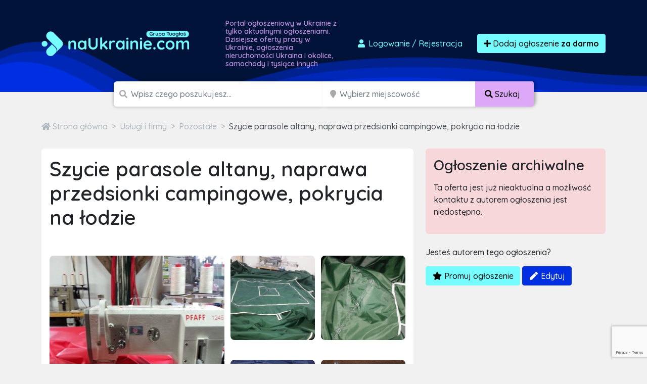

--- FILE ---
content_type: text/html; charset=utf-8
request_url: https://www.google.com/recaptcha/api2/anchor?ar=1&k=6LcGL2waAAAAAFvyq9eZuOpExVXA7oMTBKT3GRF5&co=aHR0cHM6Ly9uYXVrcmFpbmllLmNvbTo0NDM.&hl=en&v=PoyoqOPhxBO7pBk68S4YbpHZ&size=invisible&anchor-ms=20000&execute-ms=30000&cb=5b35c9v60pyk
body_size: 48742
content:
<!DOCTYPE HTML><html dir="ltr" lang="en"><head><meta http-equiv="Content-Type" content="text/html; charset=UTF-8">
<meta http-equiv="X-UA-Compatible" content="IE=edge">
<title>reCAPTCHA</title>
<style type="text/css">
/* cyrillic-ext */
@font-face {
  font-family: 'Roboto';
  font-style: normal;
  font-weight: 400;
  font-stretch: 100%;
  src: url(//fonts.gstatic.com/s/roboto/v48/KFO7CnqEu92Fr1ME7kSn66aGLdTylUAMa3GUBHMdazTgWw.woff2) format('woff2');
  unicode-range: U+0460-052F, U+1C80-1C8A, U+20B4, U+2DE0-2DFF, U+A640-A69F, U+FE2E-FE2F;
}
/* cyrillic */
@font-face {
  font-family: 'Roboto';
  font-style: normal;
  font-weight: 400;
  font-stretch: 100%;
  src: url(//fonts.gstatic.com/s/roboto/v48/KFO7CnqEu92Fr1ME7kSn66aGLdTylUAMa3iUBHMdazTgWw.woff2) format('woff2');
  unicode-range: U+0301, U+0400-045F, U+0490-0491, U+04B0-04B1, U+2116;
}
/* greek-ext */
@font-face {
  font-family: 'Roboto';
  font-style: normal;
  font-weight: 400;
  font-stretch: 100%;
  src: url(//fonts.gstatic.com/s/roboto/v48/KFO7CnqEu92Fr1ME7kSn66aGLdTylUAMa3CUBHMdazTgWw.woff2) format('woff2');
  unicode-range: U+1F00-1FFF;
}
/* greek */
@font-face {
  font-family: 'Roboto';
  font-style: normal;
  font-weight: 400;
  font-stretch: 100%;
  src: url(//fonts.gstatic.com/s/roboto/v48/KFO7CnqEu92Fr1ME7kSn66aGLdTylUAMa3-UBHMdazTgWw.woff2) format('woff2');
  unicode-range: U+0370-0377, U+037A-037F, U+0384-038A, U+038C, U+038E-03A1, U+03A3-03FF;
}
/* math */
@font-face {
  font-family: 'Roboto';
  font-style: normal;
  font-weight: 400;
  font-stretch: 100%;
  src: url(//fonts.gstatic.com/s/roboto/v48/KFO7CnqEu92Fr1ME7kSn66aGLdTylUAMawCUBHMdazTgWw.woff2) format('woff2');
  unicode-range: U+0302-0303, U+0305, U+0307-0308, U+0310, U+0312, U+0315, U+031A, U+0326-0327, U+032C, U+032F-0330, U+0332-0333, U+0338, U+033A, U+0346, U+034D, U+0391-03A1, U+03A3-03A9, U+03B1-03C9, U+03D1, U+03D5-03D6, U+03F0-03F1, U+03F4-03F5, U+2016-2017, U+2034-2038, U+203C, U+2040, U+2043, U+2047, U+2050, U+2057, U+205F, U+2070-2071, U+2074-208E, U+2090-209C, U+20D0-20DC, U+20E1, U+20E5-20EF, U+2100-2112, U+2114-2115, U+2117-2121, U+2123-214F, U+2190, U+2192, U+2194-21AE, U+21B0-21E5, U+21F1-21F2, U+21F4-2211, U+2213-2214, U+2216-22FF, U+2308-230B, U+2310, U+2319, U+231C-2321, U+2336-237A, U+237C, U+2395, U+239B-23B7, U+23D0, U+23DC-23E1, U+2474-2475, U+25AF, U+25B3, U+25B7, U+25BD, U+25C1, U+25CA, U+25CC, U+25FB, U+266D-266F, U+27C0-27FF, U+2900-2AFF, U+2B0E-2B11, U+2B30-2B4C, U+2BFE, U+3030, U+FF5B, U+FF5D, U+1D400-1D7FF, U+1EE00-1EEFF;
}
/* symbols */
@font-face {
  font-family: 'Roboto';
  font-style: normal;
  font-weight: 400;
  font-stretch: 100%;
  src: url(//fonts.gstatic.com/s/roboto/v48/KFO7CnqEu92Fr1ME7kSn66aGLdTylUAMaxKUBHMdazTgWw.woff2) format('woff2');
  unicode-range: U+0001-000C, U+000E-001F, U+007F-009F, U+20DD-20E0, U+20E2-20E4, U+2150-218F, U+2190, U+2192, U+2194-2199, U+21AF, U+21E6-21F0, U+21F3, U+2218-2219, U+2299, U+22C4-22C6, U+2300-243F, U+2440-244A, U+2460-24FF, U+25A0-27BF, U+2800-28FF, U+2921-2922, U+2981, U+29BF, U+29EB, U+2B00-2BFF, U+4DC0-4DFF, U+FFF9-FFFB, U+10140-1018E, U+10190-1019C, U+101A0, U+101D0-101FD, U+102E0-102FB, U+10E60-10E7E, U+1D2C0-1D2D3, U+1D2E0-1D37F, U+1F000-1F0FF, U+1F100-1F1AD, U+1F1E6-1F1FF, U+1F30D-1F30F, U+1F315, U+1F31C, U+1F31E, U+1F320-1F32C, U+1F336, U+1F378, U+1F37D, U+1F382, U+1F393-1F39F, U+1F3A7-1F3A8, U+1F3AC-1F3AF, U+1F3C2, U+1F3C4-1F3C6, U+1F3CA-1F3CE, U+1F3D4-1F3E0, U+1F3ED, U+1F3F1-1F3F3, U+1F3F5-1F3F7, U+1F408, U+1F415, U+1F41F, U+1F426, U+1F43F, U+1F441-1F442, U+1F444, U+1F446-1F449, U+1F44C-1F44E, U+1F453, U+1F46A, U+1F47D, U+1F4A3, U+1F4B0, U+1F4B3, U+1F4B9, U+1F4BB, U+1F4BF, U+1F4C8-1F4CB, U+1F4D6, U+1F4DA, U+1F4DF, U+1F4E3-1F4E6, U+1F4EA-1F4ED, U+1F4F7, U+1F4F9-1F4FB, U+1F4FD-1F4FE, U+1F503, U+1F507-1F50B, U+1F50D, U+1F512-1F513, U+1F53E-1F54A, U+1F54F-1F5FA, U+1F610, U+1F650-1F67F, U+1F687, U+1F68D, U+1F691, U+1F694, U+1F698, U+1F6AD, U+1F6B2, U+1F6B9-1F6BA, U+1F6BC, U+1F6C6-1F6CF, U+1F6D3-1F6D7, U+1F6E0-1F6EA, U+1F6F0-1F6F3, U+1F6F7-1F6FC, U+1F700-1F7FF, U+1F800-1F80B, U+1F810-1F847, U+1F850-1F859, U+1F860-1F887, U+1F890-1F8AD, U+1F8B0-1F8BB, U+1F8C0-1F8C1, U+1F900-1F90B, U+1F93B, U+1F946, U+1F984, U+1F996, U+1F9E9, U+1FA00-1FA6F, U+1FA70-1FA7C, U+1FA80-1FA89, U+1FA8F-1FAC6, U+1FACE-1FADC, U+1FADF-1FAE9, U+1FAF0-1FAF8, U+1FB00-1FBFF;
}
/* vietnamese */
@font-face {
  font-family: 'Roboto';
  font-style: normal;
  font-weight: 400;
  font-stretch: 100%;
  src: url(//fonts.gstatic.com/s/roboto/v48/KFO7CnqEu92Fr1ME7kSn66aGLdTylUAMa3OUBHMdazTgWw.woff2) format('woff2');
  unicode-range: U+0102-0103, U+0110-0111, U+0128-0129, U+0168-0169, U+01A0-01A1, U+01AF-01B0, U+0300-0301, U+0303-0304, U+0308-0309, U+0323, U+0329, U+1EA0-1EF9, U+20AB;
}
/* latin-ext */
@font-face {
  font-family: 'Roboto';
  font-style: normal;
  font-weight: 400;
  font-stretch: 100%;
  src: url(//fonts.gstatic.com/s/roboto/v48/KFO7CnqEu92Fr1ME7kSn66aGLdTylUAMa3KUBHMdazTgWw.woff2) format('woff2');
  unicode-range: U+0100-02BA, U+02BD-02C5, U+02C7-02CC, U+02CE-02D7, U+02DD-02FF, U+0304, U+0308, U+0329, U+1D00-1DBF, U+1E00-1E9F, U+1EF2-1EFF, U+2020, U+20A0-20AB, U+20AD-20C0, U+2113, U+2C60-2C7F, U+A720-A7FF;
}
/* latin */
@font-face {
  font-family: 'Roboto';
  font-style: normal;
  font-weight: 400;
  font-stretch: 100%;
  src: url(//fonts.gstatic.com/s/roboto/v48/KFO7CnqEu92Fr1ME7kSn66aGLdTylUAMa3yUBHMdazQ.woff2) format('woff2');
  unicode-range: U+0000-00FF, U+0131, U+0152-0153, U+02BB-02BC, U+02C6, U+02DA, U+02DC, U+0304, U+0308, U+0329, U+2000-206F, U+20AC, U+2122, U+2191, U+2193, U+2212, U+2215, U+FEFF, U+FFFD;
}
/* cyrillic-ext */
@font-face {
  font-family: 'Roboto';
  font-style: normal;
  font-weight: 500;
  font-stretch: 100%;
  src: url(//fonts.gstatic.com/s/roboto/v48/KFO7CnqEu92Fr1ME7kSn66aGLdTylUAMa3GUBHMdazTgWw.woff2) format('woff2');
  unicode-range: U+0460-052F, U+1C80-1C8A, U+20B4, U+2DE0-2DFF, U+A640-A69F, U+FE2E-FE2F;
}
/* cyrillic */
@font-face {
  font-family: 'Roboto';
  font-style: normal;
  font-weight: 500;
  font-stretch: 100%;
  src: url(//fonts.gstatic.com/s/roboto/v48/KFO7CnqEu92Fr1ME7kSn66aGLdTylUAMa3iUBHMdazTgWw.woff2) format('woff2');
  unicode-range: U+0301, U+0400-045F, U+0490-0491, U+04B0-04B1, U+2116;
}
/* greek-ext */
@font-face {
  font-family: 'Roboto';
  font-style: normal;
  font-weight: 500;
  font-stretch: 100%;
  src: url(//fonts.gstatic.com/s/roboto/v48/KFO7CnqEu92Fr1ME7kSn66aGLdTylUAMa3CUBHMdazTgWw.woff2) format('woff2');
  unicode-range: U+1F00-1FFF;
}
/* greek */
@font-face {
  font-family: 'Roboto';
  font-style: normal;
  font-weight: 500;
  font-stretch: 100%;
  src: url(//fonts.gstatic.com/s/roboto/v48/KFO7CnqEu92Fr1ME7kSn66aGLdTylUAMa3-UBHMdazTgWw.woff2) format('woff2');
  unicode-range: U+0370-0377, U+037A-037F, U+0384-038A, U+038C, U+038E-03A1, U+03A3-03FF;
}
/* math */
@font-face {
  font-family: 'Roboto';
  font-style: normal;
  font-weight: 500;
  font-stretch: 100%;
  src: url(//fonts.gstatic.com/s/roboto/v48/KFO7CnqEu92Fr1ME7kSn66aGLdTylUAMawCUBHMdazTgWw.woff2) format('woff2');
  unicode-range: U+0302-0303, U+0305, U+0307-0308, U+0310, U+0312, U+0315, U+031A, U+0326-0327, U+032C, U+032F-0330, U+0332-0333, U+0338, U+033A, U+0346, U+034D, U+0391-03A1, U+03A3-03A9, U+03B1-03C9, U+03D1, U+03D5-03D6, U+03F0-03F1, U+03F4-03F5, U+2016-2017, U+2034-2038, U+203C, U+2040, U+2043, U+2047, U+2050, U+2057, U+205F, U+2070-2071, U+2074-208E, U+2090-209C, U+20D0-20DC, U+20E1, U+20E5-20EF, U+2100-2112, U+2114-2115, U+2117-2121, U+2123-214F, U+2190, U+2192, U+2194-21AE, U+21B0-21E5, U+21F1-21F2, U+21F4-2211, U+2213-2214, U+2216-22FF, U+2308-230B, U+2310, U+2319, U+231C-2321, U+2336-237A, U+237C, U+2395, U+239B-23B7, U+23D0, U+23DC-23E1, U+2474-2475, U+25AF, U+25B3, U+25B7, U+25BD, U+25C1, U+25CA, U+25CC, U+25FB, U+266D-266F, U+27C0-27FF, U+2900-2AFF, U+2B0E-2B11, U+2B30-2B4C, U+2BFE, U+3030, U+FF5B, U+FF5D, U+1D400-1D7FF, U+1EE00-1EEFF;
}
/* symbols */
@font-face {
  font-family: 'Roboto';
  font-style: normal;
  font-weight: 500;
  font-stretch: 100%;
  src: url(//fonts.gstatic.com/s/roboto/v48/KFO7CnqEu92Fr1ME7kSn66aGLdTylUAMaxKUBHMdazTgWw.woff2) format('woff2');
  unicode-range: U+0001-000C, U+000E-001F, U+007F-009F, U+20DD-20E0, U+20E2-20E4, U+2150-218F, U+2190, U+2192, U+2194-2199, U+21AF, U+21E6-21F0, U+21F3, U+2218-2219, U+2299, U+22C4-22C6, U+2300-243F, U+2440-244A, U+2460-24FF, U+25A0-27BF, U+2800-28FF, U+2921-2922, U+2981, U+29BF, U+29EB, U+2B00-2BFF, U+4DC0-4DFF, U+FFF9-FFFB, U+10140-1018E, U+10190-1019C, U+101A0, U+101D0-101FD, U+102E0-102FB, U+10E60-10E7E, U+1D2C0-1D2D3, U+1D2E0-1D37F, U+1F000-1F0FF, U+1F100-1F1AD, U+1F1E6-1F1FF, U+1F30D-1F30F, U+1F315, U+1F31C, U+1F31E, U+1F320-1F32C, U+1F336, U+1F378, U+1F37D, U+1F382, U+1F393-1F39F, U+1F3A7-1F3A8, U+1F3AC-1F3AF, U+1F3C2, U+1F3C4-1F3C6, U+1F3CA-1F3CE, U+1F3D4-1F3E0, U+1F3ED, U+1F3F1-1F3F3, U+1F3F5-1F3F7, U+1F408, U+1F415, U+1F41F, U+1F426, U+1F43F, U+1F441-1F442, U+1F444, U+1F446-1F449, U+1F44C-1F44E, U+1F453, U+1F46A, U+1F47D, U+1F4A3, U+1F4B0, U+1F4B3, U+1F4B9, U+1F4BB, U+1F4BF, U+1F4C8-1F4CB, U+1F4D6, U+1F4DA, U+1F4DF, U+1F4E3-1F4E6, U+1F4EA-1F4ED, U+1F4F7, U+1F4F9-1F4FB, U+1F4FD-1F4FE, U+1F503, U+1F507-1F50B, U+1F50D, U+1F512-1F513, U+1F53E-1F54A, U+1F54F-1F5FA, U+1F610, U+1F650-1F67F, U+1F687, U+1F68D, U+1F691, U+1F694, U+1F698, U+1F6AD, U+1F6B2, U+1F6B9-1F6BA, U+1F6BC, U+1F6C6-1F6CF, U+1F6D3-1F6D7, U+1F6E0-1F6EA, U+1F6F0-1F6F3, U+1F6F7-1F6FC, U+1F700-1F7FF, U+1F800-1F80B, U+1F810-1F847, U+1F850-1F859, U+1F860-1F887, U+1F890-1F8AD, U+1F8B0-1F8BB, U+1F8C0-1F8C1, U+1F900-1F90B, U+1F93B, U+1F946, U+1F984, U+1F996, U+1F9E9, U+1FA00-1FA6F, U+1FA70-1FA7C, U+1FA80-1FA89, U+1FA8F-1FAC6, U+1FACE-1FADC, U+1FADF-1FAE9, U+1FAF0-1FAF8, U+1FB00-1FBFF;
}
/* vietnamese */
@font-face {
  font-family: 'Roboto';
  font-style: normal;
  font-weight: 500;
  font-stretch: 100%;
  src: url(//fonts.gstatic.com/s/roboto/v48/KFO7CnqEu92Fr1ME7kSn66aGLdTylUAMa3OUBHMdazTgWw.woff2) format('woff2');
  unicode-range: U+0102-0103, U+0110-0111, U+0128-0129, U+0168-0169, U+01A0-01A1, U+01AF-01B0, U+0300-0301, U+0303-0304, U+0308-0309, U+0323, U+0329, U+1EA0-1EF9, U+20AB;
}
/* latin-ext */
@font-face {
  font-family: 'Roboto';
  font-style: normal;
  font-weight: 500;
  font-stretch: 100%;
  src: url(//fonts.gstatic.com/s/roboto/v48/KFO7CnqEu92Fr1ME7kSn66aGLdTylUAMa3KUBHMdazTgWw.woff2) format('woff2');
  unicode-range: U+0100-02BA, U+02BD-02C5, U+02C7-02CC, U+02CE-02D7, U+02DD-02FF, U+0304, U+0308, U+0329, U+1D00-1DBF, U+1E00-1E9F, U+1EF2-1EFF, U+2020, U+20A0-20AB, U+20AD-20C0, U+2113, U+2C60-2C7F, U+A720-A7FF;
}
/* latin */
@font-face {
  font-family: 'Roboto';
  font-style: normal;
  font-weight: 500;
  font-stretch: 100%;
  src: url(//fonts.gstatic.com/s/roboto/v48/KFO7CnqEu92Fr1ME7kSn66aGLdTylUAMa3yUBHMdazQ.woff2) format('woff2');
  unicode-range: U+0000-00FF, U+0131, U+0152-0153, U+02BB-02BC, U+02C6, U+02DA, U+02DC, U+0304, U+0308, U+0329, U+2000-206F, U+20AC, U+2122, U+2191, U+2193, U+2212, U+2215, U+FEFF, U+FFFD;
}
/* cyrillic-ext */
@font-face {
  font-family: 'Roboto';
  font-style: normal;
  font-weight: 900;
  font-stretch: 100%;
  src: url(//fonts.gstatic.com/s/roboto/v48/KFO7CnqEu92Fr1ME7kSn66aGLdTylUAMa3GUBHMdazTgWw.woff2) format('woff2');
  unicode-range: U+0460-052F, U+1C80-1C8A, U+20B4, U+2DE0-2DFF, U+A640-A69F, U+FE2E-FE2F;
}
/* cyrillic */
@font-face {
  font-family: 'Roboto';
  font-style: normal;
  font-weight: 900;
  font-stretch: 100%;
  src: url(//fonts.gstatic.com/s/roboto/v48/KFO7CnqEu92Fr1ME7kSn66aGLdTylUAMa3iUBHMdazTgWw.woff2) format('woff2');
  unicode-range: U+0301, U+0400-045F, U+0490-0491, U+04B0-04B1, U+2116;
}
/* greek-ext */
@font-face {
  font-family: 'Roboto';
  font-style: normal;
  font-weight: 900;
  font-stretch: 100%;
  src: url(//fonts.gstatic.com/s/roboto/v48/KFO7CnqEu92Fr1ME7kSn66aGLdTylUAMa3CUBHMdazTgWw.woff2) format('woff2');
  unicode-range: U+1F00-1FFF;
}
/* greek */
@font-face {
  font-family: 'Roboto';
  font-style: normal;
  font-weight: 900;
  font-stretch: 100%;
  src: url(//fonts.gstatic.com/s/roboto/v48/KFO7CnqEu92Fr1ME7kSn66aGLdTylUAMa3-UBHMdazTgWw.woff2) format('woff2');
  unicode-range: U+0370-0377, U+037A-037F, U+0384-038A, U+038C, U+038E-03A1, U+03A3-03FF;
}
/* math */
@font-face {
  font-family: 'Roboto';
  font-style: normal;
  font-weight: 900;
  font-stretch: 100%;
  src: url(//fonts.gstatic.com/s/roboto/v48/KFO7CnqEu92Fr1ME7kSn66aGLdTylUAMawCUBHMdazTgWw.woff2) format('woff2');
  unicode-range: U+0302-0303, U+0305, U+0307-0308, U+0310, U+0312, U+0315, U+031A, U+0326-0327, U+032C, U+032F-0330, U+0332-0333, U+0338, U+033A, U+0346, U+034D, U+0391-03A1, U+03A3-03A9, U+03B1-03C9, U+03D1, U+03D5-03D6, U+03F0-03F1, U+03F4-03F5, U+2016-2017, U+2034-2038, U+203C, U+2040, U+2043, U+2047, U+2050, U+2057, U+205F, U+2070-2071, U+2074-208E, U+2090-209C, U+20D0-20DC, U+20E1, U+20E5-20EF, U+2100-2112, U+2114-2115, U+2117-2121, U+2123-214F, U+2190, U+2192, U+2194-21AE, U+21B0-21E5, U+21F1-21F2, U+21F4-2211, U+2213-2214, U+2216-22FF, U+2308-230B, U+2310, U+2319, U+231C-2321, U+2336-237A, U+237C, U+2395, U+239B-23B7, U+23D0, U+23DC-23E1, U+2474-2475, U+25AF, U+25B3, U+25B7, U+25BD, U+25C1, U+25CA, U+25CC, U+25FB, U+266D-266F, U+27C0-27FF, U+2900-2AFF, U+2B0E-2B11, U+2B30-2B4C, U+2BFE, U+3030, U+FF5B, U+FF5D, U+1D400-1D7FF, U+1EE00-1EEFF;
}
/* symbols */
@font-face {
  font-family: 'Roboto';
  font-style: normal;
  font-weight: 900;
  font-stretch: 100%;
  src: url(//fonts.gstatic.com/s/roboto/v48/KFO7CnqEu92Fr1ME7kSn66aGLdTylUAMaxKUBHMdazTgWw.woff2) format('woff2');
  unicode-range: U+0001-000C, U+000E-001F, U+007F-009F, U+20DD-20E0, U+20E2-20E4, U+2150-218F, U+2190, U+2192, U+2194-2199, U+21AF, U+21E6-21F0, U+21F3, U+2218-2219, U+2299, U+22C4-22C6, U+2300-243F, U+2440-244A, U+2460-24FF, U+25A0-27BF, U+2800-28FF, U+2921-2922, U+2981, U+29BF, U+29EB, U+2B00-2BFF, U+4DC0-4DFF, U+FFF9-FFFB, U+10140-1018E, U+10190-1019C, U+101A0, U+101D0-101FD, U+102E0-102FB, U+10E60-10E7E, U+1D2C0-1D2D3, U+1D2E0-1D37F, U+1F000-1F0FF, U+1F100-1F1AD, U+1F1E6-1F1FF, U+1F30D-1F30F, U+1F315, U+1F31C, U+1F31E, U+1F320-1F32C, U+1F336, U+1F378, U+1F37D, U+1F382, U+1F393-1F39F, U+1F3A7-1F3A8, U+1F3AC-1F3AF, U+1F3C2, U+1F3C4-1F3C6, U+1F3CA-1F3CE, U+1F3D4-1F3E0, U+1F3ED, U+1F3F1-1F3F3, U+1F3F5-1F3F7, U+1F408, U+1F415, U+1F41F, U+1F426, U+1F43F, U+1F441-1F442, U+1F444, U+1F446-1F449, U+1F44C-1F44E, U+1F453, U+1F46A, U+1F47D, U+1F4A3, U+1F4B0, U+1F4B3, U+1F4B9, U+1F4BB, U+1F4BF, U+1F4C8-1F4CB, U+1F4D6, U+1F4DA, U+1F4DF, U+1F4E3-1F4E6, U+1F4EA-1F4ED, U+1F4F7, U+1F4F9-1F4FB, U+1F4FD-1F4FE, U+1F503, U+1F507-1F50B, U+1F50D, U+1F512-1F513, U+1F53E-1F54A, U+1F54F-1F5FA, U+1F610, U+1F650-1F67F, U+1F687, U+1F68D, U+1F691, U+1F694, U+1F698, U+1F6AD, U+1F6B2, U+1F6B9-1F6BA, U+1F6BC, U+1F6C6-1F6CF, U+1F6D3-1F6D7, U+1F6E0-1F6EA, U+1F6F0-1F6F3, U+1F6F7-1F6FC, U+1F700-1F7FF, U+1F800-1F80B, U+1F810-1F847, U+1F850-1F859, U+1F860-1F887, U+1F890-1F8AD, U+1F8B0-1F8BB, U+1F8C0-1F8C1, U+1F900-1F90B, U+1F93B, U+1F946, U+1F984, U+1F996, U+1F9E9, U+1FA00-1FA6F, U+1FA70-1FA7C, U+1FA80-1FA89, U+1FA8F-1FAC6, U+1FACE-1FADC, U+1FADF-1FAE9, U+1FAF0-1FAF8, U+1FB00-1FBFF;
}
/* vietnamese */
@font-face {
  font-family: 'Roboto';
  font-style: normal;
  font-weight: 900;
  font-stretch: 100%;
  src: url(//fonts.gstatic.com/s/roboto/v48/KFO7CnqEu92Fr1ME7kSn66aGLdTylUAMa3OUBHMdazTgWw.woff2) format('woff2');
  unicode-range: U+0102-0103, U+0110-0111, U+0128-0129, U+0168-0169, U+01A0-01A1, U+01AF-01B0, U+0300-0301, U+0303-0304, U+0308-0309, U+0323, U+0329, U+1EA0-1EF9, U+20AB;
}
/* latin-ext */
@font-face {
  font-family: 'Roboto';
  font-style: normal;
  font-weight: 900;
  font-stretch: 100%;
  src: url(//fonts.gstatic.com/s/roboto/v48/KFO7CnqEu92Fr1ME7kSn66aGLdTylUAMa3KUBHMdazTgWw.woff2) format('woff2');
  unicode-range: U+0100-02BA, U+02BD-02C5, U+02C7-02CC, U+02CE-02D7, U+02DD-02FF, U+0304, U+0308, U+0329, U+1D00-1DBF, U+1E00-1E9F, U+1EF2-1EFF, U+2020, U+20A0-20AB, U+20AD-20C0, U+2113, U+2C60-2C7F, U+A720-A7FF;
}
/* latin */
@font-face {
  font-family: 'Roboto';
  font-style: normal;
  font-weight: 900;
  font-stretch: 100%;
  src: url(//fonts.gstatic.com/s/roboto/v48/KFO7CnqEu92Fr1ME7kSn66aGLdTylUAMa3yUBHMdazQ.woff2) format('woff2');
  unicode-range: U+0000-00FF, U+0131, U+0152-0153, U+02BB-02BC, U+02C6, U+02DA, U+02DC, U+0304, U+0308, U+0329, U+2000-206F, U+20AC, U+2122, U+2191, U+2193, U+2212, U+2215, U+FEFF, U+FFFD;
}

</style>
<link rel="stylesheet" type="text/css" href="https://www.gstatic.com/recaptcha/releases/PoyoqOPhxBO7pBk68S4YbpHZ/styles__ltr.css">
<script nonce="xjJxBgQC0dW0KWB2JIuEPA" type="text/javascript">window['__recaptcha_api'] = 'https://www.google.com/recaptcha/api2/';</script>
<script type="text/javascript" src="https://www.gstatic.com/recaptcha/releases/PoyoqOPhxBO7pBk68S4YbpHZ/recaptcha__en.js" nonce="xjJxBgQC0dW0KWB2JIuEPA">
      
    </script></head>
<body><div id="rc-anchor-alert" class="rc-anchor-alert"></div>
<input type="hidden" id="recaptcha-token" value="[base64]">
<script type="text/javascript" nonce="xjJxBgQC0dW0KWB2JIuEPA">
      recaptcha.anchor.Main.init("[\x22ainput\x22,[\x22bgdata\x22,\x22\x22,\[base64]/[base64]/[base64]/[base64]/[base64]/UltsKytdPUU6KEU8MjA0OD9SW2wrK109RT4+NnwxOTI6KChFJjY0NTEyKT09NTUyOTYmJk0rMTxjLmxlbmd0aCYmKGMuY2hhckNvZGVBdChNKzEpJjY0NTEyKT09NTYzMjA/[base64]/[base64]/[base64]/[base64]/[base64]/[base64]/[base64]\x22,\[base64]\x22,\x22RsKDfUbCiipawoJbw6rCh2RJZCRHw4HCuWAswoFPA8OPAMO0BSg2CyBqwonCnWB3wr7Cu1fCu2TDkcK2XVfCuk9WLMOlw7F+w6kSHsOxNWEYRsOFfcKYw6xbw70vNi5ha8O1w5jCp8OxL8K9OC/CqsKeC8KMwp3Do8O1w4YYw5PDhsO2wqpuDCoxwoDDnMOnTUzDj8O8TcOUwoU0UMOnU1NZRzbDm8K7b8KkwqfCkMOycG/CgRvDlWnCpx9IX8OAOsORwozDj8ONwpVewqpgXHhuBsO+wo0RJsOhSwPCvcKUbkLDqycHVG5ONVzCncKOwpQvLSbCicKCQETDjg/[base64]/EXHCocKvw7sSw5xew6UkIMKkw7lHw4N/ORPDux7ChMK/w6Utw7wSw53Cj8KBNcKbXyLDksOCFsONI3rCmsKVNBDDtnNkfRPDghHDu1kKe8OFGcK1wonDssK0RsKOwro7w5sQUmE3wqEhw5DCncO7YsKLw584wrY9MMKnwqXCjcOXwrcSHcK2w6Rmwp3ChkLCtsO5w47CocK/w4hGHsKcV8KZwrjDrBXCjsKKwrEwEhsQfUDCncK9Qk8pMMKIVFPCi8OhwpvDnwcFw5vDq0bCmmfCmgdFEcKewrfCvkVnwpXCgwx4woLCslzChMKULEQBwprCqcKEw6nDgFbCl8OLBsOeRQAXHjFeVcOowoDDnl1SZgnDqsOewqbDrMK+a8K/w5ZAYwHCjMOCbxcKwqzCvcOdw69rw7Y+w4PCmMO3ak8DecOEGMOzw53CtMO9RcKcw4QgJcKcwqbDkDpXTsKpd8OnC8OQNsKvIjrDscOdRktwNyBywq9GOQ9HKMK3woxfdi96w58Yw5bCtRzDpnBswptqVR7Ct8K9wqQbDsO7wrI/wq7Dom3CrSxwAGPClsK6KsO8BWTDiV3DtjMMw4vCh0RVE8KAwpdfaCzDlsOIwoXDjcOAw5DCgMOqW8O7EsKgX8OFQMOSwrphbsKyewsswq/DkEjDnMKJS8Ovw6YmdsOdUcO5w7xRw7MkwovCiMKFRC7DrQLCjxAqwqrCilvCvMO/dcOIwo07csK4OQJ5w54fasOcBAIyXUlIwonCr8Kuw5zDt2AiaMKMwrZDGmDDrRAgcMOffsKHwqtewrV7w69cwrLDiMK/FMO5YsK/wpDDq0vDhmQ0wo7CjMK2D8OiYsOnW8OFZcOUJMK7fsOELRBjAMOMDj5GK3UwwqlJG8O8wobCksOKwqTCsnLDhzzDlMOlZ8KXY3NBwqEUEx5QB8Kkw5MFLcOSw5DDrsOtam8/a8K7wp/ChmZtwq/CjwHClgIdwrJPEA9pw6jDnVBrJU/CsjRCw4PCiBPCp2cTw4JDPMOsw63CtTXDtsKWw6cmwpTDsk1hwrZlYcO8VsOQTsKuWXPDqRkMJF4QJ8O0KQQRw53Cv2/DlMKhw6zDpMK9ex8ww6xVw5dvTko9w4XDuBrCh8KFFHTClB3Cg1/[base64]/[base64]/[base64]/[base64]/[base64]/CvsK/G8KOwqLCkSlSwoQLUmrCosK6w6/[base64]/CtXjChMKfwp7DjcKPRcK6AEsWw5rDiD4jNcK8w7LCg1MrMxrCsQVxw6dWLsKzVBTDgMKrL8K/[base64]/w5vDk0TDknnCqsOXNcK3S8KNwpzClMKvwo/Dj8KkIcKpwpnDqMK5w7Jpw716TQEqVWI1Q8OpRQLDvMOlUsKsw41mIS12woFyLcO6XcK5QcOyw4cUwr9/ScOgwo88HsKHw508wo9kR8KxBsO/A8OoMDhzwqPDtmHDpcKWwpXDn8KCCMKtZnA6On8OT2FXwqM/HyHDj8Opwp00Iho3wqgAJ2DCgcOow4bCt0XDocO6cMOYCsKcwq8yTcOISA1CcgIBbGzCgiDDicO2esKXw4DCmcKdewPCisKLWCjDkMKQGiEkCsKAYcO6wrrDgizDncKQw57Dt8O4w4jCt3hYGi4uwpMjZTHDk8KXwpY0w4o8w4k9wq/CqcKLGSA/w4J/w67Cp0zCmcOdYcOtMsKnwrnDq8K1fgAgwoMJTEEiAMKrw7rCtxLDtcOKwqw8CMKOCh4hw53DtkPDhjrCqXnCvcOewpltcMOdwqbCssKQR8Knwo98w4LCvUXDk8OgQ8KWwpZwwpteCXoRwpvCqsODTU5Kw6Zlw4zChEtJw6gECT8owq0Nw5rDj8O/JkMqZjjDtsOCwqRCXMKuw5bDosO6A8KOR8OBEMOpDTTCgcKtwqnDl8OrLzkEa1rCt3xgw4nCljrCqsOlGsOMC8O/cndaOcOnworCl8Odw79yBsOiUMKhfcOpFsKbwpNqwoICwq7CuFQbw5/CklBew67CrhtzwrTDlUwhKX1ubsOrw5oXMMOSPsOMaMOEIMOHRHchwrZPIijDqcOlwoXDpGbCuXIRwqJfKMOgO8KawrDDrn5FQMOZw4vCsyAzw7fCicK1wr5UwpTDlsKXNhrDicO7RyR/wqnCqcKmwo05wrAvw5PClwZQwqvDpXV9w4zCvsOjO8K6wpwJRMKnw7N8wqUxw4XDvsOPw4hwAMOJw7/Ck8K1w4AvwrTCgcOvwp/DjijCgmAvESrCmBpmW21EPcKfIsKfw7I6w4Bkw4TDsUhZwrxPwoPDnCXCoMKQwp3DhsOsD8OKw4Z9woJZGU5JHsOTw4ozwo7DjcOYwqnCrljDlMO8DBwkT8K9Ah1fRiwwVDfDnBI/w5nCkUwgDMOfE8O4w47CkwzDoU4owoEkEsOQCTQtwp19HWvChcKCw6ZSwr5CUHHDrGoodcKKw41nCsKHNEnCq8K9woHDqj/DjsODwpkPw5hgQcO/YMKSw5bCqsKgZx3CoMOdw47CkMO8GyfCpWTDgCVHwp4CwqDCncOcZkvDlDvCqMORMifCpMKJwo4dDMOtw4w9w6M7HAgPb8KMMSDCt8Kiw4duw5PDu8OVw4IsXx/DmXvDoA58w6hkwp5Bb1k8w5NuJCjDm1xRw7/[base64]/DlMKfEFhBeEPCm8K2YhE7wqrDu0jCgsKfw6ZILgE7wrYxA8KaaMOKw4szwoEFOcKmw6jCssOQBcKSw690XQrDs2hfO8KidwPCmiE8w5rComMTw6YGYMK/XGrCnx3Du8ODZlbCgG0mw54JZsK4E8K1d1QmaQzCuXTClsKyQWPCt37DpWRAKMKqw41Cw4bCn8KNVyNrB18aGMO9wo/DucOIwobDiUtsw6AxaVjCvMO3IlTDrMOEwqMxDsO0wqfCjRg4TsKlBAvDgCnCmMKobTNPw785aUPDjy8rwq7ChADCpmBVw5lww7HCsUQODMOvQsK3wo8wwro9wqUJwrDDtsKgwqjCoj7DvcK3YibDt8OQO8K5cUHDiSk0w5Eue8Kbw6zCtMK3w7ZDwqF8wpUbYQ/[base64]/Dt2vDl8KnQyXCjsKlPMKDwprDklbDrTxTwqgLC3HDgcOOV8OkKMOqAMOuDcK+wo0yBEHCqRTCnsKlC8KZwqvDtyrCuDY5w4/CtcKPwoDDrcKfYRnCv8Ovwr4hHCjDnsKreWk3b0/DlMOMfz8RNcKnHMOAMMKwwqbDtcKWTMOJeMKNwqooDArCoMOewrTCiMOBw6tWw4LCnGxAesOSIxrDm8OpUQJFwpoTwrtOMMKaw7E9wqNBwoPCmh/CiMKyUcOowqNzwr1vw4vCnjsiw4TDsELDnMOjw6ZxKQBMwqHDsU1Twr9qQMOjw7PCkHl/w57Dm8KgFcKuCxbDoC/Cj1dJwoM2wqgQDcO9dGF5wr7CtcKLwpHDi8OQwp3DgsOnBcKQf8KKwprCkcOCwofDrcKndcOTwrUpw5xNesOJwqnCtsOyw6zCrMKjw5TCjFRIwqjClCRLVwzDsB/CmwALw7nDlcO2W8OKwpbDi8KQwoshXk/DkxrCvsK0wrXDvQ4LwpYOX8Oww5zCv8Krw4/[base64]/aXTDkMK0TMKge3rDsRYBYsK7w7XCqi7DksOKRXdBwrY+wpRDwpouXAYXwrdzwpnDk3d8W8OXYsOEw5h2SX4ROWTCuCMmwoXDqUvDusKqdW/DoMO6J8Ohw47DpcO4AsO0PcOwHWPCuMOdPDBqw4w7GMKqBsOtw5TDnAoFaknDigsHw4hzwo8lOjEqP8K8U8Kfwpgow58zw4t4VcKPwqpNw5BtBMK7I8KbwrIHwojCucO0IQYVEBvClsKMwr/Ck8OiwpXChcK9wpM8eFLDuMK5eMOFwrLDqRxDQcKww6ldI2fCrcOjwrnDgi/[base64]/Dj8KQwo1rwrfChnljw47DtMKhQTMBwqPChhHDtgHCusOmwqDCpEIwwqFNw6XCuMOZI8KcYsOVYVsYDgoiX8KSwr81w7I5RE8RTsOLc0IPISzDmjp9CsK2KxZ9K8KpMFfCqXHCmU4Xw6NJw6/CpsOuw5lGwrXDrRIYCjJjwo3Cm8OIw6nCqmHDlCfDjsOIwoNfw7jCuAVPwrrCjA3DqMK4w7LDiF0cwrYAw5FXw4bDlHjDtEjCiAbDssK3L0jDssK5woTCrEIPw4tzKsK5wr4KfsKPW8OLwr7CgcOsKw/Dp8Kyw5hqw5J8w57CkA5BfGXDlcO4w7XCvj1tSMOqwqvCvMKCahPDh8Onw6F8C8Oow4UjLcKuw5safMKsEz/Co8K1KsOrQHrDh11GwosqEnnCusKOwqnCkcKrwrbCr8KwPUQpwoLCjMKuwo01FyfDusO4PW/CnMKAFlfDv8KFwodXasOmMsK6wqllGi3DosKNw4XDgAHCr8OAw7zCunjDmsKAwrkcDlJNUw0uwo/DrcK0bjLDgFIbSMOvwqx8w5cjwqJGKlTCm8KTM1rCt8OLEcOAw6vDvRtJw43ChEVJwpZuwr3DgSTChMOiwqdUC8Kuwq/Ds8KTw77CvMKnwqJ9bQfCughXcsOuwprCksKKw4PDgsKMw53Cs8K7AMKZZE/[base64]/[base64]/DrcKjwrFtw5UCFmtRZ8O/fw9yNMOwwrjCqcKWG8OvVcOXwonCosKnBsOWB8K/[base64]/DuMO5USzDjMKxwpTCp2jCpn4xw6bCtcKHw7k+w504wpnCjMKaw6nDn3fDn8OKwofDrzZVwrZiw6Vww5/CqcKJBMKmwowiMsOJDMKHVj/Dn8KhwroxwqTCgxvCrmweZRPClCsAwpLDkU0GZzPDgB/CuMOQY8Kowp8JPAPDmMKvFzYkw6DDvcORw5TCpsKaYcOuwp0cC0vCqsKPfXwjw5bCskPCi8KNw6nDombDuWTCncK0eRNsN8Kfw5EAC2jCucKlwqo6EX/CrMK0c8KOHBgpEcKyQi86FcKldMKHJg8xbcKTwr/DjsK0PMKdQSUtw4PDmx8rw5TCjhzDgcKew7s4E0TCo8KtQMKyEsOhQsKqLwBnw6gww4/ClSTDu8O/F1DChMKYwpTDhMKeCMKgKmw7D8K+w5rDuR55YUEWwpvDhMOMI8OWHGR8CsOIw5rCgcKBw7d8wo/Dr8OOKXDDvFomJSsTUcOmw5NZwqzDiGHDrMKHKcOeJMOpRV1awodYKQdpWFwLwp4qw4/CjsKBPsOAwq7DtEHDjMOyBMOSw4l7w6IDwooCbEY0QC/DpzlAV8KGwpELQxzDisORfGECw5FDTMOEPMOWcjEOwrU9NsO6w7LDhcK5KCzDkMOxLDZgw6oIdnt8YcKTwqjCpGhgKsKWw5TCjcKHwrnDniPCk8K0wpvDlsO7RcOAwqPDtcOvCMKIwpnDr8Odw6ZBYsK0wokGw6bCtzNCwqsJw4Ycw5ACdQ/Crx9sw78eQsOqRMOiQcKgw4ZiO8KpfsKswprCg8OaZ8KIw6XCrRsOcTjDt3zDhQfCrsOFwp9OwpoVwpE5M8KKwq1Ow4ATEk/CqMO1wrzCvsO7w4fDlcOBwo7DlGrChMKbw4xcw7E/w43Dq0rDqRnCnSYSQcO5w5B1w4DDrhbDr0bDhyANAUPDi2LDj1ASw48uRkXCqsObw5vDtsOjwpltDMO8CcOQPcO7c8O5woo0w7AWEsKRw6YewpzCtFIeO8OeA8K3RMKJVwTDs8K0OzHDqMKawpDCkwfDuF0/AMOmwrbCgX8USCUpwr/CkMOTwpk9w5gdwrPChgg2w47DlcKowqkLOWzDhsKzEGhzFFvDmMKRw5ZOw6Z2D8KBCE3CqncSfsKNw4fDl2lbMEgJw6jCtxx5wpIMw5/CtEDDoXFtEsK7UkLCosKrwqwxZQLDjjjCsCt8wp7Dp8KIWcOHw509w4bCpcKrP1YoF8Orw4bCsMK4ScO/cDzDs0cFMsKYw53CtGFaw4oCw6QLHUnDk8ODBBLDvwMiecOIw6EGQ2LCjn3DjsKRw6LDjjXCkMKiw5dJwqbDpD5sBWouO05ow6szw6/Cgi7CvizDjGRtw5lZLl8qOhfDm8O1MMOpw6EKPx1UZCbDlsKgRmFoQUtyfcOWV8KDcxVhRSLCosOBXcKPGW1YOyF4UCIawpjDiR9/EsKtwoDCjy/CjiRxw60lwoE/[base64]/DiiIDw6HCn8OEwqsDw7fCmsKKw6rCpsKsacOoWlobesOWwqZQGm3CsMO/wo/Dr0fDosOkw7fCqsKNaGtqeVTCgwfCh8KeOx7ClRzDkTTCq8Otw5pxw5tQw6fCgsOpwpDCmMKvIVHDssKOwo57EhomwrUQO8O8L8KUKMKdwpdLwrLDmMOww41dTcO6wrzDiSU9wr/Du8OORsKWwrMqUMO7M8KWHcOeNcOSw4zDkHPDt8K+FsKGWDzCqBrChU8vwrlYw5zDklTCo1bCk8K2ScOvQTPDvcOlBcKcUcO1MQrDg8O6w7zDgQRTC8K7TcK6woTDsmDDnsOVw5fCn8OHRcKhw4rDpMO/w6/DqkpWH8KracOQAB5OGMOiWi/DgDzDjsKPZ8KXRMKWwr/CgMK4fQ/ClMKkwoPDiz9Gw4PCgk4xEcOzTzhywozDswrCosKaw7vCocOswrYoMMOlwqbCosKqMMOtwp85wpnDpMOMwp3CgcKHEBsnwpxIdGjDihrCqWvCkDnDpB3DqsOQWywEw7nCrFfDpVIyWSjCkMOiDsK9wq/CqcKyNcOUw7LDrsOqw5dIL144VlEXRR4pw6DDksODwrvDrWovBxEYworCgRlrVMODTEp9TsOhJlUCRS7CmsK+wp0PNCnCtmnDlSPDpsOTWcOlw4YWf8KbwrTDkjzDlR/[base64]/wpkjBcKVaMK1w6l6Z8KeCxEhXMOUNMKPwoXCtcOcw4c1e8KQKErDkMO6K0fCmsK/wqPDsWzCosOkDGtYFsOew7fDqGlNwpDCh8OobcONw4x3LcKpcE/CrcKawrXCowfCvRQpwoY2YlJIwrXCpBRHw5hJw7/CosKBw4LDmcOHOxAQwrRpwpl+F8K+V0rCoSvCshkEw5PDpsKbCMKKUW9jwoFgwo/[base64]/GUBJZMORPMKTw7jDqsOqVSXCnVzDuSrCuz1IwoVJw74HBcKXw6vDtV4rY0Qgw5NwJgRAwovDmmRpw616w6J5wqErJsOBeFIRwr7DgXzCrsO5wpzCkMOdwrFvIA/CqEQ0w4rCtcOswrIewocBw5XDgWvDnGnCjMO7W8O8wo8QbgNWUsOPXsK/TQhSeFh4d8OLNcOkTsOxw6ZaEhlowpfCr8OBesO+JMOPwrXCmMKGw53CvWnDk08BccKlVcKvJsOaLcOZHcOYw7o4wqV1wo7DncOqOg9NesKEw5PCsG/DrlB8PMKSITwGAxPDgGc6Q0TDk33Dh8ONw5bCgkdvwpfCuWUmXQAndsKvwqAYw6RJwrwCHHLCsnorwotcRU/CvAzDqlvCt8O4w57Co3F1CcK8w5PDusOfOXYpf2R8woUQb8ORwqjCoWchw5VZfE5Iw4Jsw5jCpwVGPy5ow4oda8KtFMObwrTDpcKNw5FCw4/CoB3Dp8O4wp05IcKRwqopw74FKw9Mw5U0MsOwCCTCqsK/CMKQIcKUfMKFZcOSQArCvcK9C8OUw7ggYxIpwp7Cg0rDuD/Do8KKAiHDsV9ywrpbLMKfwqgZw4sebcKFOcOKISIjaigow7tpw7fDqDTCnW0Bw5vDhcONQwVlTcOxworDkl0+w4YxRsOYw6/DgMKLwqDCuWfCnV1EJBomc8OPGsKGeMKTR8KQwpE/w7VTw6JVe8O/w6MMe8OmcjBwTcO3w4ltw5DCoVArDD0Vw799wonDtz9EwrPDl8OiZBVHD8KeF3jCqDLCi8OQUMOsNhfDsVHDn8OKRsKjwqUUwo/CrMKAAnbCncOIClhTwqtQUBjDqgvChzLChgLCt0s0wrIuw79ywpVlw7AzwoTDmMKoQ8Kjc8KtwonCnsOXw5RxeMOoAwLCmcKKw5/Ct8KNwo0BO3HCiFPCtMOhEX0Pw5zDpcKxEQrCsnLDghxww6fCqcOEXRBQa0FtwoYnw4bDtDYEw4lbSMOKwpYew78Rw6/ClQFPw7pCwpfDmG9hH8K8AcO1B3/[base64]/[base64]/alvCtMKIKHPCkMKuNVJWw6XDnzwfWzHCuMOcw4Itwpk2DSxKc8OWwpjDm2DChMOgVsKUfMKiQcKkQHTDuMKzwqjDlTx8w7TDucKDwrLDnx5lw6DClcKNwrJhw5xFw5zCoGUSIRvCjsO1GcKJw45Nw7nCnQbCjgpDw4haw5rDtTvDhhAUP8OqTFjDs8K8OU/DpV80DcKvwrPDqcOnAcKCYjZ5w6xtf8KGw6rCnMO3w77CpsKsWC0Nwp/[base64]/DlAxdJMOvGy1QwoTClMOEw4XDlA9dU8O+B8KHw5lDfsO4MTBqwoQ7QcOrw4BSw4AxwqvCrlwRw7jDhcKow7zCtMOAERAFJ8OvIRfDkGHDuFZDwqbCn8KDwq7DuBDDgsKiYy3CmsKFwrnCmsOUak/[base64]/DtsO3w5gAw5HDtMOVYSTDmsOfw7s8dcKnwp7Dk8KTGCskUFLDvn0dwpJTfcKdJsO0wqYYwoUYw5HCm8OKFMKAw4BBwqDCqMO1wrYLw4TCk1zDlMOOOl5qw7PDsU4/dcKAZsOSwqfCk8Ogw73Dk3LCvMKcR0Uyw5jCo3LCp2HDl0bDnsKJwqIBwqTCscOowqVYRDcXBMOgRWQJwpHCjhR3ZTlkSMOwUsOJwpLDv3I8wpzDsU9Bw6XDn8OVwoZ/wq/CukTCrmzCqsKPd8KPJcO9w58Jwpx7woHCpsO4f15Bex/CrcKbw5J+w5zCtx4RwqFndMK2woPDgMKEPMKgwrTDkMKtw4oMw40qNExCwrYaJQfCj3nDtcOGPHDCpknDqxVgJMOwwq/DoT1Lwo7CkMKNDFB0w5rDscOAfsKAFC7DiF7DjBAKwoFQYy7CpMOSw4sIXw3DgDTDhcOEFmnDrMK4DThwNsK7KBVpwrbDmMOBWmULw6h+TyQMw5E8BUjDtsKMwqUQFcOBw4HCqcO0CAbCksOMw7PDswnDnMO1w4V/w7MpLWzCvMKOJ8OucR/Cg8KxD0jCusO8w4d3dT4Yw4w6GWdtcsOCwodGworDt8Ouw71pTx/Cp3snwqAPwolVw5Mfwr0kw5XCssKrw7sEX8KcSRjDqcKfwptEwr7DqHPDhMOcw5klAGZXw5TChcK1w55TLzBLw7HCqlbCo8OVUsK/w6LCsXcMwo9Gw5wOwrjCvMKQw5BwSlrDrBzDtjnCtsKuTMKwwqhJw5PDrsOVPQPCpGPCnHTCjFzCvcO/AsOcdsO7W1zDvsOywpTCpsKKSMKuwqrCpsOXe8KZDMOgGsOjw4F7asKEAcOCw4jCr8KYw6oSwoEdw70zw7cFw67DpMOdw4/Dj8K6TiQyGA1XSG57wp4aw4XDn8Otw5PCpn7CtsOvTjYjw5RpIlVhw6dmUm/[base64]/JMOsOcOVH8Okw6JYw4xXwqZOwqMDw4MRejAxCFlrwoYWYDLDu8KQwrpEwo7Dvi7DlDfDhMOkw6TCgTPCi8O/ZsKZw5Bzwp/CmlsQNhAjHcKXNUQhHsObQsKZPx/[base64]/LcOwWQvDnmrDtsO3woYZwr7DtsO0VVrCpcK9wqrCt2BEO8OUwotFw6vCjcKMfMOsPAXCn3HDvxDDnjw9McKrJhLCkMKBw5J3wqIEM8KtwpDDoWrDucO9cxjCgScNVcK/XcKaZXvCuz3DryPDqAUzdMKfw6/CsCdeND9KfjM9fmtKwpcgWQ7CgEnCrsKAwq7CuEAzMHnDnSN/BUvCr8K4w7EZFcOSZ3JEw6F5aEgiwpjDtsOXwr/Cvg9Qw598ZhFFw5lewpjDm2FQwpsQIsKewoPCvsOHw785w7BrC8OFwrPCp8KENMO/wpzDl2/DhwLCo8OdwpLDmz0oMhJswq3DnjnDjcKaCQfCgAtNw6XDhV3DvyQKw5R/wqbDsMOGwpxWwrzCpiDDvMObwp9hNQU0w6oeIMKrwq/CnH3CkRbCjBLCtcK9w5tZwqTCh8OkwpDCsyVmfsOkwqvDt8KBwpgwL0DDiMOPwrEEX8Kkw4LCmcOgw6XDq8KNw7DDmzLDvMKLwpVUw45Kw7QhJ8Ode8KJwqN/D8KYw7HCjcO0wrUaaxxlIV/CqG7Cpn3CkU/[base64]/[base64]/[base64]/cgYTwqjDgBpteTZCPHLCq8K1ScK8Ry0wUcK3XMKYwqjDmMOiw5PDgMKfRG7Cn8OKV8Kyw4TDvMOIJl/Di1xxw5DCk8OUGgjCocKxw5nDkTfCicOITsOaa8OsR8Kcw4nCrcOeBMOzw5d3w5RFeMOlw7Rvw6oPZW41wotdw4DCicOzwr9fwqrClcOjwp1Fw5DDh3PDocORwrLDiTsMeMKTwqXDqXxdwp9fTMONwqQKPMOxJRNbw4wCesOXGDkXw5oowrtPw7YbMB5THkXDvMOLel/Ckw8cwrrClsKTw5TCqFnDjDjDmsKJw6Esw6vDukdSH8OJw7cow77CvzLCi0fDu8OCw4vDmknCnMOsw4DDpWfDhsK6woHDlMKJw6DCqXcSA8Ofw7oAwqbCicOGdDbDsMOBdiPDkgHDjUMOworDhkPDq3DDnsONCFPCi8ODw5RLecKOSCwcZi/DgVI0wpEDCRjDhV3DgcO1w74xwppow4dLJsOAwqphOsKKwrAAUGU7w6rDtsK6L8KWW2QxwqU8GsOJwp54Fy5Ow6HDmsOUw545bWfCpMOdQcKAwqbClcKWw4rDtwHCqcKkNinDsU/CoEvDmyFeKMKhw5/ChW/CvGU3WwjCtDwPw4zDvcO5O0cfw699wpcqwprDmsOPw6shwpkrwqHDqsKWJcOsc8KQE8KXwrjCicKHwroEW8OcQUZSw4bCjcKiL11iIVZnI2Q9w7/DjnEkHxkuVXjDkRzDuSHCkHU/[base64]/wqQSM0xnZsKawq8ERDrDmsOiwqA+wp/DhcK0HCkvwo5/wovDmcKaWhx6VcOUDlN1w7s0wrDDpA4tFsK2w4guD1dBGEdKH0Uyw6liaMO1FsKpSAnCusKLbX7DgAHCu8KWP8OOMiMrfcOuw5pAYMOXXQbDnsOGEsKbwoBIwpdrWX/DnsOYEcK0TwXDpMKDwpFzw6Uyw6HCsMOww5tIR20MYsKYwrQSOcOTw4IOwqYIw45LfsKmA17Dl8KFe8KuBMO9OT/[base64]/MUcLQMO4UMKQPFTDp8KKwpDCoWhqDsKLenc4wrPDgsKfHMKkYsKEwrl8wo7CmBkCwoNhdUnDgHIBw4kLO2fClcORLj5iSF3Dv8KkZnnChB/DnSQnbxBAw7zCpmvDpjRzwrLDmREUwqoCwr49B8Ouw51UFkLDvcOew6h9AQgeMcO1w47Dv2sTOmXDlxLCrsOlwqJ0w5zDrhrDj8KNd8O6wq/CgMOFw7FGwoN8w7/DmsOYwokQwrl2wo7Cj8OBIsOIZsK1VlkDdMOFw4/CqcKNacK8w7vDkUXDlcKLZDjDtsOCGSFewrNTRsOXdcKME8OIFcOIw7nDmXwZwqBow6YLwqAuw4TCgsKHwqTDnF/[base64]/wqjCncKsU0jCrgLDqAMKwpjCgyJ+TsKgVX1xYEQKw5XDpsKtCW4PajfCmcO2w5JfwoXDncO7UcO/G8Ksw6TCiF1eD37CsAQ2wohsw7nClMKxBRE7w63DgHlvw63CvsK8GsOrbsKDQQpuw4PDqDrCjnnCs3FvUcKvw61YchkWwp13RSjCpQYPdcKLw7DCiB5ww6/ClTjCmsOlwo/DhzPDn8KfPsKIw77CnQbDpMOvwr/CqGrCvid5wrAxwoYUP07Do8O/w7zDosOIccOGAgHCnMORaRYfw7YnZBfDvwHCv1czNMOGOVrDsH7Ci8KQw5fCusKJdCwfwpfDqMK+wqQvw6Uvw5XCtRLCpMKMw4pnw5ZFw6s3wqh8b8OoNVrDpcKhwqrDsMOkEsK7w5LDmTckL8OuX1vDgVk7acKhKcK6w4tgQi8Jwq8Ww5/CosO/QX3DksKSHcOUOcOrw6TCqy13XMKVwrRVEWjCjzbCojPDq8K+woRLHW/[base64]/CusOceT3CiMKNSwwew6TCicKdwplzDcKBw78rw48dwq0uJCVtd8Ozwo9awoXCmHvDjsKaDSLCjx/DtMKbwrRlbVJqGwjCk8OuGsO9ScKvSMOew7Q4wqbDssOCB8O8wrlcOMO5GEDDiAJgw6bCjcKCw4wrw4jDvMK/wpcZa8OffMKRFMKaRMOuH3HDrzpYw6JswqHDkwZZwpHCqsK7woLDvBQTfMO3w5cCCBh0w6dHw6sLI8OcdsOVw6TDtAdqW8KwEj3CuCA/[base64]/CsOIwpodGjgLFcOdwolDVVEWdzYBwr7Dv8KJD8KSM8OkKhLCinnCo8OPDcKTL0R/w67DhcKuRcO6wrkOMMKcA0/[base64]/DoGnCohzCpcK/JBQHGcO6T8Ohw6hZw7rCm1DCrMOgwrDCvMKVw4xKX1FFScOlcw/CtcOrAQgmw4MbwoPDt8O7w6bCvMKJw4DCoWpew7/CksOgwpR+w6XCm1pbwpjDvsK3w6xLwpAOI8K8McOuw63Dpm59SS50wp3DpsKmw4TCqXXDkArDogzDrSbCjgbDsgojwpozBR3DsMKZwp/CucKewrE/LwnCucODwo3DlkdWP8KTw4DCvjVFwrdwVhYww50XHHTCmWQVwq0dD2Rzwp7Cvn89wqxlJcK/bjjDrHzCh8OKwqHDp8KeUcKJw5Fjw6LCn8KRw6paO8O6w6PDmsKfS8OtcwXDkMKVCUXDoBV6F8OWw4TCgsOSEMOScMODwr7CkmTDvhXDrhzDvQDCgcOAKToIw6tzw67DvcOie3DDuFzCthgswqPClsOUKcKFwrcLw6dbwqLCpcOJE8OAO0DCjsKww4zDhQ/Ci0fDm8KKw5VELsOMGlMyR8KsMcOdK8K9FRUoR8KKw4YyEXbCkMKlY8OPw7k+wpwKQnR7w4VlwpTDqMK9c8KNwrsVw7LDnsKCwozDk18VW8KgwpnDvFHDh8O0w7wfwpxQwrHCkMOVw7nDjTZ/wrJqwpVJw4/Cmx3DmSJfRmEGMsKIwqQsZcOLw5rDqU7DtMOvw7NPOMOGVELCucKpGz8zS1w/wqR/woJ6bUXDgcOrekvDlMKPLlwVwqVsDcOIw7/CiCTCnErClCnDtMOCwr7Cv8O5aMK6UW/Dn3hLw5lvd8Ogw4UXw4IXTMOgOBvDr8K/P8Kcw6HDjsKWQV06NsK7wqTDrEZewq/[base64]/w6BAwrc7wqItSMK8FcKIwr/DpcK6K8KvH2LDjgFkAcOewpHCocKiw5w3VMKdF8OSwqPCu8OYU1MGwrTDiGnCg8OZfcOFwprCggvCsjRWaMOjExF0PMOdw51aw7scwofChcOmKiNAw6nCm3bDvcK9cwp3w7XCqB/CnsOTwqXDrWXCiQQdE0/DhDEEDcKpwoHCqBPDsMK4IyjCqT1CJFd7b8KgQVDCocO6wp42w5gbw7tYCMKcw6bDjMOuwoHCqVvCqHRiB8KQOsKQTkHDksKIOAQmN8ORWVMMPyDDlcO7wonDg0/[base64]/CrcK7Q1xKYhUOFMKhwq5+O8KqQWpmw7cuw4fCijnDhcOVw7Zac2JFwrAjw6lAw7PDryzCv8Onw6YHw6oKwrrCiDECEFTDsx7ClVI/ATsWcMKCwoBhE8O2wobCosOuS8OwwoDDkcO/[base64]/CqMOEw53Dll7Do1tAw5Aaw6gLKcOywp7Cgkh0wq/DuGHDgcKiCsODwqkqUsKJCXVdCsO9w6xcwq7CmhnDssODwoDDlsK3wrJAw57CsHnCrcOnEcKnwpfChsKSwp7DsTHCmGE6dVPCvXYbw7gew5fCnR/DqMK9w7zDhjMhNcKhw5rCkMKzC8O5wqMSw4rDtMOSw7bDr8Oawq/DtsOlNQI9ejwEwq1kK8OlDcKpVRECVT5Kw7/DpsOQwrt1wqvDtT9RwrszwovChQfCtCJzwonCmi7Cg8KpVDcBSxTCpMKQacO6wqQjfcKlwrPCpwbCmcKxMsOcHyPDvFcHwpbCozLCkidwSsKRwq3DgzLCuMOqe8KHdHU7esOrw6cxCy3Cnj3CjnRsCsOPE8OqwozDuyLDtcOaHDPDsAjDnEMgJ8KHwq/Ctj3CrSrCoUXDl2rDsm7CshlsCmXCgMKpIcOOwoPCg8O5Tws1wpPDvsO1woIgUigzM8K1wp5nMcOSw79qwrTCisKbGjwrwoHCpDsuw43DmENlw50Owpd3KXPCpcOjw5PCh8KpewLCilrCk8KTFsK2wqp/Q3PDpUvDuEQrIcOgw49eFMKUcSLChF/DvjVkw5huDyrDpMKvwpI0woXDrW3Dp2BtHV58cMOLZDYjw5JAaMOrw6t+wo4JTS03w54sw4/DgcOKEcKAw6/CpA3Ds0M/[base64]/DuHLDrCEkGsOEEsOqbCZ3w5NaaMKZIcOoVBgxKivDoiXDohbCmzfDm8OGZcKSwrHDjAhbwrc7H8K4NS/DvMKSw6RQOGVnw5hEw4BgcsKtwqggL2/Dsh4pwpMxwo86TT5tw6fDj8OKUn/CqHvCr8KNfMKnI8KKPA5iXMKnwp3Cp8Krw4hjY8KuwqpUDBsMej/DvsKjwpNPwqkYI8K2w687CX5ZJlnCuSZrw57DhcKTwoDCnn9YwqMcfiDDisKkH0kswpDCq8KATQVyMHjCqMOjw5Eqwq/DnsKjDmc5wp5FTsODWMK9TijDggYzw7hxw5jDp8KGOcOgSzdDw7TCpEFUwqLDvsOmwp7DuEIsbRHClsOww4lmLShJPcKUDwBqw54vwoEleHbDpMOlI8OUwqZrw4tjwrckw45uwrkBw5LCl07CuHQmB8OuBRY2Y8OuccOuFlDCqjETcUhbIDdrB8KrwrM0w5ABwq/DucO+OMK8B8Oyw4TDm8OUfFPDvsKkw6TDliM7woB0w7jCrsK/[base64]/wqJMw7zDo8ObIMOWH8O/EsOIHzUsXgPCqzLDnsKBQxJlw7Vrw7vDs1JxGzDCqwdUQ8OAa8OZw5nDucOCw5fCiCLCt1jDrEpYw6PCoAPCrsOSwqPCgSfDi8Klw4RewqIsw7Jcw5ofHx7CmAPDkWg7w5fCpSFfBMOdw6cHwpB/V8K0w6LCl8KUK8KzwrjDmgjClSXCvHLDlsKmCTQjwqJoWHIbw6DCrV83Iy/CgMKoAMKPPm/[base64]/DmjfDlz/CvsOmw5IPIFdyCEXCq8KXwovDtFnDlcKKOcKERwk/[base64]/Co8OBBQDCmcOsw77CoyLCiMOLw4PDgUoLwp/CpMKnNERAwqBvwrgkD0/CoX5RNMKGwqB+wp3DrDZGwoxBJcOAb8KuwqTCocK8wr7Cn1sPwqsVwovCoMO2woDDmWPDmsOrGsK4w7/CkixreH44KlTDlMKvw5o2wp18wpBmK8KLc8O1w5XCuQjDiFoHw74IHVvDj8OXwrB4fRlVZ8KJw4gNccOaE0l/w71BwppBGX7CpsOtw7HDqsO/Kz8Hw6fDn8Kuw4/CvAjDiDfDkmHClcOtw5J4w7s9w6PDlRTCgD4hwoczTgjDscKqeTDDpMKyPj/DqsOKTMK8fBDCtMKMw4/CgxMbKcO6w7DCjSobw7xnwp/DoA8fw4QSRA1MaMO7wrFcw4Z+w5ULD1Vzw4Q2w55sE2A+C8OJw6rDhkJMw51ceUYNYFfCs8Kuw7F2fsOBNcOXcMObK8KQwoTCpREvw7rCscKUMsKdw4FrKMO3STx8EU9UwoJJwrxGEMO5NUTDkz8XDMOLwpXDkMOdw6YpEg/DoMOIVkJhAsKKwp/CrsKQw6rDgMOuwovDnsODw5HDh1NhTcKkwpkpXQEUw77DpBrDpMOVw7nDk8O6VMOgw7vCq8Khwq/[base64]/CrURgwq1VKHfDjcKcw4nCv8KCKAoFOycDwrkha8KowoxdKcOMwrfDrcOfwozDrcKFw6Bkw5HDkMOvw6JXwpVQw5DCvAkAdcKDYwtIwqDDrsKMwppcw5lHw5TCvz0Ab8KIOsO4MW8ODmt0An8dQw/Csl3Dt1HDvMKZwrkvwr/[base64]/JmbDvMKGd3TChMOBw4JxwoTCiMK5B8OfVTLDmMO/AnNCOUcGRMOEOnsww5JwHcOnw7DCj059L3DCqxzCoAtWeMKrwqJxYWE/VDLCtcKaw6MWGcKMeMO1ZBkUw4tWwq7DhW7CoMKCwoHCh8KZw4DCmxMnwq7Cq2cxwprCq8KLacKTw4zCl8KfYWTDgcKoYsKQJMKuw7xmF8OHSFnDi8KtVjfDjcOmw7XChMOhNsKow4/Dkl/[base64]/CrcOPSsKKw5PDhcK4wpfDlwMIM8OOwqDDhcOrw7Z/[base64]/DlnAPwpJSZcO+w5xaCsKSZsK4H8Oew6RLISvDpMKwwpNmBMOzw59Jwp/Cmktow4HDhWpkf18EBA7Cl8Okw6A5wqPCtcKPw5o7wp3DnxQsw50tesKiZMOpUsKDwozCicKZCwPDllwXwoZswoEXwp47w5xeO8OHw5jCiz8nD8OsG3nDrMKoKmHDmVZmd2LDmwHDvBvDncKwwoNGwqp6PC/[base64]/woEELcKPw6zCksOiWDxzE8KUwpdfw5nDkyZYNsOpb0nCpMOUNMKBbsOew5Rvw45hUsOBHcKAHcOSw6HDvsKXw5PCnMOAJTXCkMOEwp49w5jDrVlGwp1cw6/DulsqwoPCpSBbw5nDqcKPGQcmXMKNw4ZxO3/[base64]/[base64]/DpznDkjUjDsO2WVbDiCrCnsK3VsO/wrHChGUXAsOlFsKRwr8CwrvCp3HDgTUyw7XDg8Koe8OJOsOpw69Kw4FidMO1BQYTw5ckBjDCm8Ksw5V6QsO4woDDsR1aIMOjwpvDhsOpw4LCm0wGXsK9GcKmwpBkJ2sbw4YWwqXDi8Kwwqo9VCDDnRjDjMKew4ZmwrRawr/ClAt+PsOeeD18w5zDs3TDpsOUw6xOw6bCkMOkOwV9NcOHwqXDmsKoPMO/wqRDwpt0w4lgasK1w4XCpMKMw6/CssOpw7o3NsODbG3Cui0xwpwdw6RKIMKfKzxLMQvCq8KcEwFIPmJ/wq8LwrvCmTjCuk55wqkYGcOIXMOMwrN0UcKYMjwYwqPCtsKVbMOdwoPDp3tWO8Kmw6jCmcKrfXXDiMO8c8KDw4TDjsKde8OqC8KBw5nDs3s/[base64]/DhktZwqTCtMOSKgMsw4nCqcKmQ0PCqTEuwppGKMKKNsK4wpHDk3/[base64]/Cp8KUw5sQPsKEw5x9wqbCoMKrMmELwoPDjMKdwrvDuMK6WcKKwrYUDnY7w44Vw78NKEJmwr8/DcKBw78/[base64]/w6HDqcO2BcKxfMKvwrEDa8O4KsKRw4tqdMKAHhJkwoDClsOrPDU2I8OywonDtjhuS3bCpsOrHcORBlNRQnjDtcO0Dy1MPXMpNMOgbWPDvsK/[base64]/DtH3Dj8OPw73Cizt2wpnCuBzCkcK/[base64]/DmsKPw6bCssOEwq8Mw5IadcKCwp/DrlrDkXc0wqJcw7lpw7jCilUYUm80woRhwqrCjcKld2wYL8Klwp4yGDNAwq9DwoY9M1wowrfCr1HDrlMPScKNYAzCtMOiF1dHK1rDscO1w7jCowYXDcK5w5TCn2JLE3HCuDvDi354wppTP8OEwojDm8KbHH8Dw4zCqz7Csx5/wrQyw53CulYpYxg+wrfCksK1NsKgHzfCkX7Cj8K7woDDkEtLVcKQMXHDkCrCisO3wrx8XmzCuMK/T0c1IxbChMOZwoJVwpHDgMOFw4TDrsO5wrPDvnDCgmkCXH9hw6jCtcKgEDDDg8OPwq5iwpvDtMOewo/[base64]/[base64]/CjAHCgMOeM8Oow7clIMOkWFUqFcOJw63CqMKnwpVsciTDqsO8wq3CrmDDkwTDlVo0G8KgS8OYwoXCo8OJwpnDvj7DtsKAZcKdDkvCpsKFwotZclvDngLDrsONXw96w65vw6dxw6Ngw7HCscO4RsK0w4/DvMO5CAkRwot5wqJfQ8OFWUBmwpFmwq7CusONZztWNMOuwqjCqMOGwqXDnjAjGsOmUcKPQy9lVkPCqEUFw77Ds8Orw6TCscK+w4rChsK8wpFqw4rDnxoHwosZOkBiVsKnw5HDuiLCnQXCrCc7w6/CiMOyOUXCogFAdU/DqkzCuVIYwqZvw4XDocOVw4DDsVXDv8KAw7XCvMONw5RRc8OWR8O6VBtTMVomA8K6w5dUwo9mwqwHw6IqwrFHw5kDw4jDvcOqKj5OwrpMbQHDucKAOsKHw7fCtMOgNMOkCQLDums\\u003d\x22],null,[\x22conf\x22,null,\x226LcGL2waAAAAAFvyq9eZuOpExVXA7oMTBKT3GRF5\x22,0,null,null,null,1,[21,125,63,73,95,87,41,43,42,83,102,105,109,121],[1017145,362],0,null,null,null,null,0,null,0,null,700,1,null,0,\[base64]/76lBhnEnQkZnOKMAhnM8xEZ\x22,0,1,null,null,1,null,0,0,null,null,null,0],\x22https://naukrainie.com:443\x22,null,[3,1,1],null,null,null,1,3600,[\x22https://www.google.com/intl/en/policies/privacy/\x22,\x22https://www.google.com/intl/en/policies/terms/\x22],\x221dZ6r3HheQ9nqL3hVoAZWZNKXJD9udRjgbB/b66X09E\\u003d\x22,1,0,null,1,1769004590498,0,0,[244,34,17,74],null,[253,245],\x22RC-HNZBZU2r_9qvYw\x22,null,null,null,null,null,\x220dAFcWeA5_1DHPp3kX6O1h8IkY97xIheeE9wVtfhXGNOdgq7K_LIQYqu0bqZAdv8ovSoJyCzM4js3la1GuKOenOKWqdX3W7Y2Pkg\x22,1769087390511]");
    </script></body></html>

--- FILE ---
content_type: text/html; charset=utf-8
request_url: https://www.google.com/recaptcha/api2/anchor?ar=1&k=6LcGL2waAAAAAFvyq9eZuOpExVXA7oMTBKT3GRF5&co=aHR0cHM6Ly9uYXVrcmFpbmllLmNvbTo0NDM.&hl=en&v=PoyoqOPhxBO7pBk68S4YbpHZ&size=invisible&sa=submit&anchor-ms=20000&execute-ms=30000&cb=hqs4jpu9jf6u
body_size: 48388
content:
<!DOCTYPE HTML><html dir="ltr" lang="en"><head><meta http-equiv="Content-Type" content="text/html; charset=UTF-8">
<meta http-equiv="X-UA-Compatible" content="IE=edge">
<title>reCAPTCHA</title>
<style type="text/css">
/* cyrillic-ext */
@font-face {
  font-family: 'Roboto';
  font-style: normal;
  font-weight: 400;
  font-stretch: 100%;
  src: url(//fonts.gstatic.com/s/roboto/v48/KFO7CnqEu92Fr1ME7kSn66aGLdTylUAMa3GUBHMdazTgWw.woff2) format('woff2');
  unicode-range: U+0460-052F, U+1C80-1C8A, U+20B4, U+2DE0-2DFF, U+A640-A69F, U+FE2E-FE2F;
}
/* cyrillic */
@font-face {
  font-family: 'Roboto';
  font-style: normal;
  font-weight: 400;
  font-stretch: 100%;
  src: url(//fonts.gstatic.com/s/roboto/v48/KFO7CnqEu92Fr1ME7kSn66aGLdTylUAMa3iUBHMdazTgWw.woff2) format('woff2');
  unicode-range: U+0301, U+0400-045F, U+0490-0491, U+04B0-04B1, U+2116;
}
/* greek-ext */
@font-face {
  font-family: 'Roboto';
  font-style: normal;
  font-weight: 400;
  font-stretch: 100%;
  src: url(//fonts.gstatic.com/s/roboto/v48/KFO7CnqEu92Fr1ME7kSn66aGLdTylUAMa3CUBHMdazTgWw.woff2) format('woff2');
  unicode-range: U+1F00-1FFF;
}
/* greek */
@font-face {
  font-family: 'Roboto';
  font-style: normal;
  font-weight: 400;
  font-stretch: 100%;
  src: url(//fonts.gstatic.com/s/roboto/v48/KFO7CnqEu92Fr1ME7kSn66aGLdTylUAMa3-UBHMdazTgWw.woff2) format('woff2');
  unicode-range: U+0370-0377, U+037A-037F, U+0384-038A, U+038C, U+038E-03A1, U+03A3-03FF;
}
/* math */
@font-face {
  font-family: 'Roboto';
  font-style: normal;
  font-weight: 400;
  font-stretch: 100%;
  src: url(//fonts.gstatic.com/s/roboto/v48/KFO7CnqEu92Fr1ME7kSn66aGLdTylUAMawCUBHMdazTgWw.woff2) format('woff2');
  unicode-range: U+0302-0303, U+0305, U+0307-0308, U+0310, U+0312, U+0315, U+031A, U+0326-0327, U+032C, U+032F-0330, U+0332-0333, U+0338, U+033A, U+0346, U+034D, U+0391-03A1, U+03A3-03A9, U+03B1-03C9, U+03D1, U+03D5-03D6, U+03F0-03F1, U+03F4-03F5, U+2016-2017, U+2034-2038, U+203C, U+2040, U+2043, U+2047, U+2050, U+2057, U+205F, U+2070-2071, U+2074-208E, U+2090-209C, U+20D0-20DC, U+20E1, U+20E5-20EF, U+2100-2112, U+2114-2115, U+2117-2121, U+2123-214F, U+2190, U+2192, U+2194-21AE, U+21B0-21E5, U+21F1-21F2, U+21F4-2211, U+2213-2214, U+2216-22FF, U+2308-230B, U+2310, U+2319, U+231C-2321, U+2336-237A, U+237C, U+2395, U+239B-23B7, U+23D0, U+23DC-23E1, U+2474-2475, U+25AF, U+25B3, U+25B7, U+25BD, U+25C1, U+25CA, U+25CC, U+25FB, U+266D-266F, U+27C0-27FF, U+2900-2AFF, U+2B0E-2B11, U+2B30-2B4C, U+2BFE, U+3030, U+FF5B, U+FF5D, U+1D400-1D7FF, U+1EE00-1EEFF;
}
/* symbols */
@font-face {
  font-family: 'Roboto';
  font-style: normal;
  font-weight: 400;
  font-stretch: 100%;
  src: url(//fonts.gstatic.com/s/roboto/v48/KFO7CnqEu92Fr1ME7kSn66aGLdTylUAMaxKUBHMdazTgWw.woff2) format('woff2');
  unicode-range: U+0001-000C, U+000E-001F, U+007F-009F, U+20DD-20E0, U+20E2-20E4, U+2150-218F, U+2190, U+2192, U+2194-2199, U+21AF, U+21E6-21F0, U+21F3, U+2218-2219, U+2299, U+22C4-22C6, U+2300-243F, U+2440-244A, U+2460-24FF, U+25A0-27BF, U+2800-28FF, U+2921-2922, U+2981, U+29BF, U+29EB, U+2B00-2BFF, U+4DC0-4DFF, U+FFF9-FFFB, U+10140-1018E, U+10190-1019C, U+101A0, U+101D0-101FD, U+102E0-102FB, U+10E60-10E7E, U+1D2C0-1D2D3, U+1D2E0-1D37F, U+1F000-1F0FF, U+1F100-1F1AD, U+1F1E6-1F1FF, U+1F30D-1F30F, U+1F315, U+1F31C, U+1F31E, U+1F320-1F32C, U+1F336, U+1F378, U+1F37D, U+1F382, U+1F393-1F39F, U+1F3A7-1F3A8, U+1F3AC-1F3AF, U+1F3C2, U+1F3C4-1F3C6, U+1F3CA-1F3CE, U+1F3D4-1F3E0, U+1F3ED, U+1F3F1-1F3F3, U+1F3F5-1F3F7, U+1F408, U+1F415, U+1F41F, U+1F426, U+1F43F, U+1F441-1F442, U+1F444, U+1F446-1F449, U+1F44C-1F44E, U+1F453, U+1F46A, U+1F47D, U+1F4A3, U+1F4B0, U+1F4B3, U+1F4B9, U+1F4BB, U+1F4BF, U+1F4C8-1F4CB, U+1F4D6, U+1F4DA, U+1F4DF, U+1F4E3-1F4E6, U+1F4EA-1F4ED, U+1F4F7, U+1F4F9-1F4FB, U+1F4FD-1F4FE, U+1F503, U+1F507-1F50B, U+1F50D, U+1F512-1F513, U+1F53E-1F54A, U+1F54F-1F5FA, U+1F610, U+1F650-1F67F, U+1F687, U+1F68D, U+1F691, U+1F694, U+1F698, U+1F6AD, U+1F6B2, U+1F6B9-1F6BA, U+1F6BC, U+1F6C6-1F6CF, U+1F6D3-1F6D7, U+1F6E0-1F6EA, U+1F6F0-1F6F3, U+1F6F7-1F6FC, U+1F700-1F7FF, U+1F800-1F80B, U+1F810-1F847, U+1F850-1F859, U+1F860-1F887, U+1F890-1F8AD, U+1F8B0-1F8BB, U+1F8C0-1F8C1, U+1F900-1F90B, U+1F93B, U+1F946, U+1F984, U+1F996, U+1F9E9, U+1FA00-1FA6F, U+1FA70-1FA7C, U+1FA80-1FA89, U+1FA8F-1FAC6, U+1FACE-1FADC, U+1FADF-1FAE9, U+1FAF0-1FAF8, U+1FB00-1FBFF;
}
/* vietnamese */
@font-face {
  font-family: 'Roboto';
  font-style: normal;
  font-weight: 400;
  font-stretch: 100%;
  src: url(//fonts.gstatic.com/s/roboto/v48/KFO7CnqEu92Fr1ME7kSn66aGLdTylUAMa3OUBHMdazTgWw.woff2) format('woff2');
  unicode-range: U+0102-0103, U+0110-0111, U+0128-0129, U+0168-0169, U+01A0-01A1, U+01AF-01B0, U+0300-0301, U+0303-0304, U+0308-0309, U+0323, U+0329, U+1EA0-1EF9, U+20AB;
}
/* latin-ext */
@font-face {
  font-family: 'Roboto';
  font-style: normal;
  font-weight: 400;
  font-stretch: 100%;
  src: url(//fonts.gstatic.com/s/roboto/v48/KFO7CnqEu92Fr1ME7kSn66aGLdTylUAMa3KUBHMdazTgWw.woff2) format('woff2');
  unicode-range: U+0100-02BA, U+02BD-02C5, U+02C7-02CC, U+02CE-02D7, U+02DD-02FF, U+0304, U+0308, U+0329, U+1D00-1DBF, U+1E00-1E9F, U+1EF2-1EFF, U+2020, U+20A0-20AB, U+20AD-20C0, U+2113, U+2C60-2C7F, U+A720-A7FF;
}
/* latin */
@font-face {
  font-family: 'Roboto';
  font-style: normal;
  font-weight: 400;
  font-stretch: 100%;
  src: url(//fonts.gstatic.com/s/roboto/v48/KFO7CnqEu92Fr1ME7kSn66aGLdTylUAMa3yUBHMdazQ.woff2) format('woff2');
  unicode-range: U+0000-00FF, U+0131, U+0152-0153, U+02BB-02BC, U+02C6, U+02DA, U+02DC, U+0304, U+0308, U+0329, U+2000-206F, U+20AC, U+2122, U+2191, U+2193, U+2212, U+2215, U+FEFF, U+FFFD;
}
/* cyrillic-ext */
@font-face {
  font-family: 'Roboto';
  font-style: normal;
  font-weight: 500;
  font-stretch: 100%;
  src: url(//fonts.gstatic.com/s/roboto/v48/KFO7CnqEu92Fr1ME7kSn66aGLdTylUAMa3GUBHMdazTgWw.woff2) format('woff2');
  unicode-range: U+0460-052F, U+1C80-1C8A, U+20B4, U+2DE0-2DFF, U+A640-A69F, U+FE2E-FE2F;
}
/* cyrillic */
@font-face {
  font-family: 'Roboto';
  font-style: normal;
  font-weight: 500;
  font-stretch: 100%;
  src: url(//fonts.gstatic.com/s/roboto/v48/KFO7CnqEu92Fr1ME7kSn66aGLdTylUAMa3iUBHMdazTgWw.woff2) format('woff2');
  unicode-range: U+0301, U+0400-045F, U+0490-0491, U+04B0-04B1, U+2116;
}
/* greek-ext */
@font-face {
  font-family: 'Roboto';
  font-style: normal;
  font-weight: 500;
  font-stretch: 100%;
  src: url(//fonts.gstatic.com/s/roboto/v48/KFO7CnqEu92Fr1ME7kSn66aGLdTylUAMa3CUBHMdazTgWw.woff2) format('woff2');
  unicode-range: U+1F00-1FFF;
}
/* greek */
@font-face {
  font-family: 'Roboto';
  font-style: normal;
  font-weight: 500;
  font-stretch: 100%;
  src: url(//fonts.gstatic.com/s/roboto/v48/KFO7CnqEu92Fr1ME7kSn66aGLdTylUAMa3-UBHMdazTgWw.woff2) format('woff2');
  unicode-range: U+0370-0377, U+037A-037F, U+0384-038A, U+038C, U+038E-03A1, U+03A3-03FF;
}
/* math */
@font-face {
  font-family: 'Roboto';
  font-style: normal;
  font-weight: 500;
  font-stretch: 100%;
  src: url(//fonts.gstatic.com/s/roboto/v48/KFO7CnqEu92Fr1ME7kSn66aGLdTylUAMawCUBHMdazTgWw.woff2) format('woff2');
  unicode-range: U+0302-0303, U+0305, U+0307-0308, U+0310, U+0312, U+0315, U+031A, U+0326-0327, U+032C, U+032F-0330, U+0332-0333, U+0338, U+033A, U+0346, U+034D, U+0391-03A1, U+03A3-03A9, U+03B1-03C9, U+03D1, U+03D5-03D6, U+03F0-03F1, U+03F4-03F5, U+2016-2017, U+2034-2038, U+203C, U+2040, U+2043, U+2047, U+2050, U+2057, U+205F, U+2070-2071, U+2074-208E, U+2090-209C, U+20D0-20DC, U+20E1, U+20E5-20EF, U+2100-2112, U+2114-2115, U+2117-2121, U+2123-214F, U+2190, U+2192, U+2194-21AE, U+21B0-21E5, U+21F1-21F2, U+21F4-2211, U+2213-2214, U+2216-22FF, U+2308-230B, U+2310, U+2319, U+231C-2321, U+2336-237A, U+237C, U+2395, U+239B-23B7, U+23D0, U+23DC-23E1, U+2474-2475, U+25AF, U+25B3, U+25B7, U+25BD, U+25C1, U+25CA, U+25CC, U+25FB, U+266D-266F, U+27C0-27FF, U+2900-2AFF, U+2B0E-2B11, U+2B30-2B4C, U+2BFE, U+3030, U+FF5B, U+FF5D, U+1D400-1D7FF, U+1EE00-1EEFF;
}
/* symbols */
@font-face {
  font-family: 'Roboto';
  font-style: normal;
  font-weight: 500;
  font-stretch: 100%;
  src: url(//fonts.gstatic.com/s/roboto/v48/KFO7CnqEu92Fr1ME7kSn66aGLdTylUAMaxKUBHMdazTgWw.woff2) format('woff2');
  unicode-range: U+0001-000C, U+000E-001F, U+007F-009F, U+20DD-20E0, U+20E2-20E4, U+2150-218F, U+2190, U+2192, U+2194-2199, U+21AF, U+21E6-21F0, U+21F3, U+2218-2219, U+2299, U+22C4-22C6, U+2300-243F, U+2440-244A, U+2460-24FF, U+25A0-27BF, U+2800-28FF, U+2921-2922, U+2981, U+29BF, U+29EB, U+2B00-2BFF, U+4DC0-4DFF, U+FFF9-FFFB, U+10140-1018E, U+10190-1019C, U+101A0, U+101D0-101FD, U+102E0-102FB, U+10E60-10E7E, U+1D2C0-1D2D3, U+1D2E0-1D37F, U+1F000-1F0FF, U+1F100-1F1AD, U+1F1E6-1F1FF, U+1F30D-1F30F, U+1F315, U+1F31C, U+1F31E, U+1F320-1F32C, U+1F336, U+1F378, U+1F37D, U+1F382, U+1F393-1F39F, U+1F3A7-1F3A8, U+1F3AC-1F3AF, U+1F3C2, U+1F3C4-1F3C6, U+1F3CA-1F3CE, U+1F3D4-1F3E0, U+1F3ED, U+1F3F1-1F3F3, U+1F3F5-1F3F7, U+1F408, U+1F415, U+1F41F, U+1F426, U+1F43F, U+1F441-1F442, U+1F444, U+1F446-1F449, U+1F44C-1F44E, U+1F453, U+1F46A, U+1F47D, U+1F4A3, U+1F4B0, U+1F4B3, U+1F4B9, U+1F4BB, U+1F4BF, U+1F4C8-1F4CB, U+1F4D6, U+1F4DA, U+1F4DF, U+1F4E3-1F4E6, U+1F4EA-1F4ED, U+1F4F7, U+1F4F9-1F4FB, U+1F4FD-1F4FE, U+1F503, U+1F507-1F50B, U+1F50D, U+1F512-1F513, U+1F53E-1F54A, U+1F54F-1F5FA, U+1F610, U+1F650-1F67F, U+1F687, U+1F68D, U+1F691, U+1F694, U+1F698, U+1F6AD, U+1F6B2, U+1F6B9-1F6BA, U+1F6BC, U+1F6C6-1F6CF, U+1F6D3-1F6D7, U+1F6E0-1F6EA, U+1F6F0-1F6F3, U+1F6F7-1F6FC, U+1F700-1F7FF, U+1F800-1F80B, U+1F810-1F847, U+1F850-1F859, U+1F860-1F887, U+1F890-1F8AD, U+1F8B0-1F8BB, U+1F8C0-1F8C1, U+1F900-1F90B, U+1F93B, U+1F946, U+1F984, U+1F996, U+1F9E9, U+1FA00-1FA6F, U+1FA70-1FA7C, U+1FA80-1FA89, U+1FA8F-1FAC6, U+1FACE-1FADC, U+1FADF-1FAE9, U+1FAF0-1FAF8, U+1FB00-1FBFF;
}
/* vietnamese */
@font-face {
  font-family: 'Roboto';
  font-style: normal;
  font-weight: 500;
  font-stretch: 100%;
  src: url(//fonts.gstatic.com/s/roboto/v48/KFO7CnqEu92Fr1ME7kSn66aGLdTylUAMa3OUBHMdazTgWw.woff2) format('woff2');
  unicode-range: U+0102-0103, U+0110-0111, U+0128-0129, U+0168-0169, U+01A0-01A1, U+01AF-01B0, U+0300-0301, U+0303-0304, U+0308-0309, U+0323, U+0329, U+1EA0-1EF9, U+20AB;
}
/* latin-ext */
@font-face {
  font-family: 'Roboto';
  font-style: normal;
  font-weight: 500;
  font-stretch: 100%;
  src: url(//fonts.gstatic.com/s/roboto/v48/KFO7CnqEu92Fr1ME7kSn66aGLdTylUAMa3KUBHMdazTgWw.woff2) format('woff2');
  unicode-range: U+0100-02BA, U+02BD-02C5, U+02C7-02CC, U+02CE-02D7, U+02DD-02FF, U+0304, U+0308, U+0329, U+1D00-1DBF, U+1E00-1E9F, U+1EF2-1EFF, U+2020, U+20A0-20AB, U+20AD-20C0, U+2113, U+2C60-2C7F, U+A720-A7FF;
}
/* latin */
@font-face {
  font-family: 'Roboto';
  font-style: normal;
  font-weight: 500;
  font-stretch: 100%;
  src: url(//fonts.gstatic.com/s/roboto/v48/KFO7CnqEu92Fr1ME7kSn66aGLdTylUAMa3yUBHMdazQ.woff2) format('woff2');
  unicode-range: U+0000-00FF, U+0131, U+0152-0153, U+02BB-02BC, U+02C6, U+02DA, U+02DC, U+0304, U+0308, U+0329, U+2000-206F, U+20AC, U+2122, U+2191, U+2193, U+2212, U+2215, U+FEFF, U+FFFD;
}
/* cyrillic-ext */
@font-face {
  font-family: 'Roboto';
  font-style: normal;
  font-weight: 900;
  font-stretch: 100%;
  src: url(//fonts.gstatic.com/s/roboto/v48/KFO7CnqEu92Fr1ME7kSn66aGLdTylUAMa3GUBHMdazTgWw.woff2) format('woff2');
  unicode-range: U+0460-052F, U+1C80-1C8A, U+20B4, U+2DE0-2DFF, U+A640-A69F, U+FE2E-FE2F;
}
/* cyrillic */
@font-face {
  font-family: 'Roboto';
  font-style: normal;
  font-weight: 900;
  font-stretch: 100%;
  src: url(//fonts.gstatic.com/s/roboto/v48/KFO7CnqEu92Fr1ME7kSn66aGLdTylUAMa3iUBHMdazTgWw.woff2) format('woff2');
  unicode-range: U+0301, U+0400-045F, U+0490-0491, U+04B0-04B1, U+2116;
}
/* greek-ext */
@font-face {
  font-family: 'Roboto';
  font-style: normal;
  font-weight: 900;
  font-stretch: 100%;
  src: url(//fonts.gstatic.com/s/roboto/v48/KFO7CnqEu92Fr1ME7kSn66aGLdTylUAMa3CUBHMdazTgWw.woff2) format('woff2');
  unicode-range: U+1F00-1FFF;
}
/* greek */
@font-face {
  font-family: 'Roboto';
  font-style: normal;
  font-weight: 900;
  font-stretch: 100%;
  src: url(//fonts.gstatic.com/s/roboto/v48/KFO7CnqEu92Fr1ME7kSn66aGLdTylUAMa3-UBHMdazTgWw.woff2) format('woff2');
  unicode-range: U+0370-0377, U+037A-037F, U+0384-038A, U+038C, U+038E-03A1, U+03A3-03FF;
}
/* math */
@font-face {
  font-family: 'Roboto';
  font-style: normal;
  font-weight: 900;
  font-stretch: 100%;
  src: url(//fonts.gstatic.com/s/roboto/v48/KFO7CnqEu92Fr1ME7kSn66aGLdTylUAMawCUBHMdazTgWw.woff2) format('woff2');
  unicode-range: U+0302-0303, U+0305, U+0307-0308, U+0310, U+0312, U+0315, U+031A, U+0326-0327, U+032C, U+032F-0330, U+0332-0333, U+0338, U+033A, U+0346, U+034D, U+0391-03A1, U+03A3-03A9, U+03B1-03C9, U+03D1, U+03D5-03D6, U+03F0-03F1, U+03F4-03F5, U+2016-2017, U+2034-2038, U+203C, U+2040, U+2043, U+2047, U+2050, U+2057, U+205F, U+2070-2071, U+2074-208E, U+2090-209C, U+20D0-20DC, U+20E1, U+20E5-20EF, U+2100-2112, U+2114-2115, U+2117-2121, U+2123-214F, U+2190, U+2192, U+2194-21AE, U+21B0-21E5, U+21F1-21F2, U+21F4-2211, U+2213-2214, U+2216-22FF, U+2308-230B, U+2310, U+2319, U+231C-2321, U+2336-237A, U+237C, U+2395, U+239B-23B7, U+23D0, U+23DC-23E1, U+2474-2475, U+25AF, U+25B3, U+25B7, U+25BD, U+25C1, U+25CA, U+25CC, U+25FB, U+266D-266F, U+27C0-27FF, U+2900-2AFF, U+2B0E-2B11, U+2B30-2B4C, U+2BFE, U+3030, U+FF5B, U+FF5D, U+1D400-1D7FF, U+1EE00-1EEFF;
}
/* symbols */
@font-face {
  font-family: 'Roboto';
  font-style: normal;
  font-weight: 900;
  font-stretch: 100%;
  src: url(//fonts.gstatic.com/s/roboto/v48/KFO7CnqEu92Fr1ME7kSn66aGLdTylUAMaxKUBHMdazTgWw.woff2) format('woff2');
  unicode-range: U+0001-000C, U+000E-001F, U+007F-009F, U+20DD-20E0, U+20E2-20E4, U+2150-218F, U+2190, U+2192, U+2194-2199, U+21AF, U+21E6-21F0, U+21F3, U+2218-2219, U+2299, U+22C4-22C6, U+2300-243F, U+2440-244A, U+2460-24FF, U+25A0-27BF, U+2800-28FF, U+2921-2922, U+2981, U+29BF, U+29EB, U+2B00-2BFF, U+4DC0-4DFF, U+FFF9-FFFB, U+10140-1018E, U+10190-1019C, U+101A0, U+101D0-101FD, U+102E0-102FB, U+10E60-10E7E, U+1D2C0-1D2D3, U+1D2E0-1D37F, U+1F000-1F0FF, U+1F100-1F1AD, U+1F1E6-1F1FF, U+1F30D-1F30F, U+1F315, U+1F31C, U+1F31E, U+1F320-1F32C, U+1F336, U+1F378, U+1F37D, U+1F382, U+1F393-1F39F, U+1F3A7-1F3A8, U+1F3AC-1F3AF, U+1F3C2, U+1F3C4-1F3C6, U+1F3CA-1F3CE, U+1F3D4-1F3E0, U+1F3ED, U+1F3F1-1F3F3, U+1F3F5-1F3F7, U+1F408, U+1F415, U+1F41F, U+1F426, U+1F43F, U+1F441-1F442, U+1F444, U+1F446-1F449, U+1F44C-1F44E, U+1F453, U+1F46A, U+1F47D, U+1F4A3, U+1F4B0, U+1F4B3, U+1F4B9, U+1F4BB, U+1F4BF, U+1F4C8-1F4CB, U+1F4D6, U+1F4DA, U+1F4DF, U+1F4E3-1F4E6, U+1F4EA-1F4ED, U+1F4F7, U+1F4F9-1F4FB, U+1F4FD-1F4FE, U+1F503, U+1F507-1F50B, U+1F50D, U+1F512-1F513, U+1F53E-1F54A, U+1F54F-1F5FA, U+1F610, U+1F650-1F67F, U+1F687, U+1F68D, U+1F691, U+1F694, U+1F698, U+1F6AD, U+1F6B2, U+1F6B9-1F6BA, U+1F6BC, U+1F6C6-1F6CF, U+1F6D3-1F6D7, U+1F6E0-1F6EA, U+1F6F0-1F6F3, U+1F6F7-1F6FC, U+1F700-1F7FF, U+1F800-1F80B, U+1F810-1F847, U+1F850-1F859, U+1F860-1F887, U+1F890-1F8AD, U+1F8B0-1F8BB, U+1F8C0-1F8C1, U+1F900-1F90B, U+1F93B, U+1F946, U+1F984, U+1F996, U+1F9E9, U+1FA00-1FA6F, U+1FA70-1FA7C, U+1FA80-1FA89, U+1FA8F-1FAC6, U+1FACE-1FADC, U+1FADF-1FAE9, U+1FAF0-1FAF8, U+1FB00-1FBFF;
}
/* vietnamese */
@font-face {
  font-family: 'Roboto';
  font-style: normal;
  font-weight: 900;
  font-stretch: 100%;
  src: url(//fonts.gstatic.com/s/roboto/v48/KFO7CnqEu92Fr1ME7kSn66aGLdTylUAMa3OUBHMdazTgWw.woff2) format('woff2');
  unicode-range: U+0102-0103, U+0110-0111, U+0128-0129, U+0168-0169, U+01A0-01A1, U+01AF-01B0, U+0300-0301, U+0303-0304, U+0308-0309, U+0323, U+0329, U+1EA0-1EF9, U+20AB;
}
/* latin-ext */
@font-face {
  font-family: 'Roboto';
  font-style: normal;
  font-weight: 900;
  font-stretch: 100%;
  src: url(//fonts.gstatic.com/s/roboto/v48/KFO7CnqEu92Fr1ME7kSn66aGLdTylUAMa3KUBHMdazTgWw.woff2) format('woff2');
  unicode-range: U+0100-02BA, U+02BD-02C5, U+02C7-02CC, U+02CE-02D7, U+02DD-02FF, U+0304, U+0308, U+0329, U+1D00-1DBF, U+1E00-1E9F, U+1EF2-1EFF, U+2020, U+20A0-20AB, U+20AD-20C0, U+2113, U+2C60-2C7F, U+A720-A7FF;
}
/* latin */
@font-face {
  font-family: 'Roboto';
  font-style: normal;
  font-weight: 900;
  font-stretch: 100%;
  src: url(//fonts.gstatic.com/s/roboto/v48/KFO7CnqEu92Fr1ME7kSn66aGLdTylUAMa3yUBHMdazQ.woff2) format('woff2');
  unicode-range: U+0000-00FF, U+0131, U+0152-0153, U+02BB-02BC, U+02C6, U+02DA, U+02DC, U+0304, U+0308, U+0329, U+2000-206F, U+20AC, U+2122, U+2191, U+2193, U+2212, U+2215, U+FEFF, U+FFFD;
}

</style>
<link rel="stylesheet" type="text/css" href="https://www.gstatic.com/recaptcha/releases/PoyoqOPhxBO7pBk68S4YbpHZ/styles__ltr.css">
<script nonce="JzHJDTjQWRnZm1BRvCgy8w" type="text/javascript">window['__recaptcha_api'] = 'https://www.google.com/recaptcha/api2/';</script>
<script type="text/javascript" src="https://www.gstatic.com/recaptcha/releases/PoyoqOPhxBO7pBk68S4YbpHZ/recaptcha__en.js" nonce="JzHJDTjQWRnZm1BRvCgy8w">
      
    </script></head>
<body><div id="rc-anchor-alert" class="rc-anchor-alert"></div>
<input type="hidden" id="recaptcha-token" value="[base64]">
<script type="text/javascript" nonce="JzHJDTjQWRnZm1BRvCgy8w">
      recaptcha.anchor.Main.init("[\x22ainput\x22,[\x22bgdata\x22,\x22\x22,\[base64]/[base64]/[base64]/[base64]/[base64]/UltsKytdPUU6KEU8MjA0OD9SW2wrK109RT4+NnwxOTI6KChFJjY0NTEyKT09NTUyOTYmJk0rMTxjLmxlbmd0aCYmKGMuY2hhckNvZGVBdChNKzEpJjY0NTEyKT09NTYzMjA/[base64]/[base64]/[base64]/[base64]/[base64]/[base64]/[base64]\x22,\[base64]\\u003d\\u003d\x22,\x22P8KyeV7Ch0IYRcK9w5TDqUliBngBw5bCrg12wqgWwpjCkUjDikVrAcKqSlbCjsKBwqk/bwvDpjfCiRpUwrHDscKEacOHw7tTw7rCisKTCWogIcONw7bCusKBVcOLZx3Dl1U1VsKQw5/CnhtBw64iwpoAR0PDvMOYRB3DqGRiecOYw7geZkXCj0nDiMKyw7PDlh3Ci8KWw5pGwp/[base64]/Di8KxwprDqxY0wpUAKFDDmRs9wpfDqATDlU5AwqrDtlXDlS3CmsKzw5kvHcOSBcKLw4rDtsKhc3gKw6LDocOsJjUGaMOXUQPDsDI6w7HDuUJWS8Odwq5sKCrDjVl5w43DmMOvwpcfwr5uwoTDo8OwwppgF0XCkgx+wp5Pw7TCtMObUMKNw7jDlsKMMwx/[base64]/DvMO5w6JdbsKewrnDuR4bwovDg8OZYMKqwqQVXMOLZ8K1O8OqYcO1w6rDqF7Di8KYKsKXYhvCqg/[base64]/[base64]/CujzCuxonwoXDt0zCoMOieXXCv8KLX37Ch8KrNFkNw7DDoMO9wrDDicOCDGsYRMOaw457D1dBwqc4PsK7XcKGw45MZcKVLBcPS8O6J8Knw6PCksO2w68NUMK3CBnCvsOLNQLDtsKAw7zCslvCicOWFHxHP8O/w77Dhls3w7DCtsKZbcOPw7d0LcKCSELCiMKqwpXCiwPCnDhgwpAzT3lowqDCnV56w41Cw5bCpcKiw7DCoMKgM2kQwpFDwpVyPMKnQGHCiRPCuFQRw4jCk8KaPcKrVEJ9wpt9wovCmjk8RDFbLwBCwpnCgMKLFMOYwqTDl8K0GDMRG2BsPkXDlzXDnMOddX/CocOmFcKwRcOvw5wOw5E8wqDCi2tBJMOswoEnZsOuw43CvcKWTsO/QS7ChcKKEiXCq8OIMcOSw6bDomHCqsOEw5zClWjCsibCnXnDkWYBwoQCw4cSY8O/wqQLeQ58wqvDvg3Do8OXS8K8B3rDi8O5w7bCpE0Swqk1XcOMw6wrw7JWM8KMcMOlwoxNAkMfNMO9w75Ya8KEwoPDucOvHMKsRsOFwpHCsTMxBVdVw411VwXDgQTDpjBfwpLDgx9SJ8KZwoPDtMKowpQkw4LCj0IDC8KXX8OAwoARw5/CocOEwobCm8Olw7jCrcKgMWPChF1rPsKvG0lKNcORIcKSwoPDoMOqcSvCp3LDkSDChhBvwq1iw58RCcOWwqnCqU4wORhGwp0tMgN/wo/[base64]/OD8rNWHDqkkiN0TDvDHDpMOjw7fCh3BzwqPCnW81RGlAXMOawpIWw6R+w5twDkXCjHQLwr1OQ0PCjivDpDTDgsOaw7fCsQZFB8OJwq7DhMO7EnYpf2R2wrMEb8OWwpLCoXZYwrBXajsyw4t+w67CjRsCSgp6w71oScOaHcKoworDp8KXw5FHw4/CsybDgsOXwrc3MMK3woVUw6lyKXpvw5Mwb8KzKBbDn8OzDsO/WMKOD8OxFMOaUhjCi8OyNMO/w50DEToEwqzCtHzDli3DpcOOMQbDmUoHwppxC8Kcwqszw55mbcKFIMONMy4hbxM+w4ocw5TDtjXDpGU1w47CtMOydyAWWMOZwrrCp2YOw6cxRcOew5vCssKUworCnGfCg1FUUX8kYcKNHMK2aMOmZ8KowoRGw4V7w5MkSsKQw6N/KMOgdkVvccOUwrwLw5zCsCYbVSxow45ywrfCqgdtwp/DvcOCcS0FCcK1EU7CoD/CocKVCsOvLkTDojXChMKXAsKowqFWwpzCp8KILUbDrMObeFtFwoxZaz7DtnbDmjHDnV3CgjNrw60gw7RVw497w4EQw4PCr8OcHcK/EsKiwprCicKjwqhweMOWPlzCjMOGw7bCrcKUwqM0AGzCpnbCisOlOA0Ew4/DrsKkOjnCsgvDhRpFw7bCpcOEIjwQVF8fwq0Pw4bDtxwyw7pwdsOtwpYawpUNw6/[base64]/[base64]/Do8KYacKVaMOGBMOgUl3CosOow5fDiwN8w7XDn8KKw4fDrz5iw63CgMKHwrUTw5V9w63CoBo8LhvCjMOxe8KJw4lBw7HDqDXCgGk/[base64]/Ckjpsw79Gw605dcK8wpPDuiLDml1wO3VCw6XCsB/DkyrCngYtwqHCiCDCjkQ3w4cEw6fDukDCpcKpaMKuwp7DncO2wrE/GiZ8w6BqOcOvwqvCoW3DpsKrw6wPw6fCi8K0w4vCvDxFwozDkxNGOMKJNAZ/w6PDjsOjw6XCiwFcZMK/e8OZw55XQ8ODPmxywoU/[base64]/CqcOLEMKowqJqwpPCmMOUwpsjwpvCsUbDnMO0IUdfwoTCrXUeJsOjSMOIwp7ChMK8w77DkEvCr8KAG0IYw4HDsnXCi2TDqlrDnsKNwrsxwqbCtcOtwqlXVzpnWsO7QmsEwpfCpyF2aD1dGsO1RcOew4jDpzAdwqLDshhow4/ChcKQwo1tw7fCvXrCli3CsMKpS8OXDsKVw6t4wqRxwq3DksOxentqUR/CtMKMw7h+w77Cqw4dw4Z8dMK6wpPDhsKEMMKlwrDDgcKDw5UIw4xSNAxnwoMRMgfCllLDhsKgN13ClFHDth1beMOgwq7DvHs0wo7CksOiPlBzw6DDj8OAe8KNIi7Dj1/Cl05RwpIMWG7CmcOFw7NOXgvDhkHDm8OuKWrDlcKSMANIN8K9HR5GwpPCh8OSUU1Vw7oqQHkNw68wWCnDosKXwpc0F8O9w4LCt8OEBiXCtMOCw4jCsSXDlMOHwoQiw6weOkPCmcK0JMOeAB/Ch8KqOXHCusO9wr53dBQcw7QnCW9UeMKgwo9VwoTCr8Ouw6V0dR/DhXsdwpZewokOw5Mswro0w5bCosO0woAxRMKOMw7Dg8Kxw6RAwrbDnFrDrsOJw5UJN2Btw6fDu8K9woBAAjsNw67CsWLDo8ODaMKdwrnCtH9Ww5R7wqETw7jCqcK4wqMGWmnDizXDqALCm8KKTMK0wq44w5jDj8KPDy7CqV3Co2zCrl/Cv8OHYcOgdMKkelnDpsK/[base64]/JMOsO8OVWMKVwotYw5ILwpBLw7s6w7FCez8yAXFnwoUacT7CrcOMw7BMwrTDuEDDjynCgsOfw6/CuR7CqsOMXsKmw7EvwoTCuHwfKRN7GcKQLwwtE8OYGsKdQgLCiT3CmsKoHDpQwpEow590wpTDocKRcFQbQ8KMw4HCvRLDhyHCscKrwqTClRp7VgAUwpNCwrXCvkbDu2DCoTxLwqzDuxTDu03Cjz/[base64]/CqGfDiVhxd8KcwrDDt2N/EngNXx59fnhmw4xeNAzDmA/Cr8Kmw7bCumUeanzDpBk+OUzClsOmw64oSsKTC18vwrxFWnVxw4nDssO7w7vCgy01woUwfhEewohSw5LCnzByw55Sf8KNwqnCosKIw4YVw7kYKsKYw7PDscO/OsOlwqPDonPDnCjCo8OKwojDmzUuMQJgwrzDkAPDhcOSES3ChDxVw57DnVvCuQk4w7VMwpLDssOZwoNIwqrCkgHDoMORwr0/Uydpwq4yCsKrw7DCoHnCmBbCj1rCg8K9w4kgwqHCg8Kywq3ClWJPfMOTw57Dl8KnwqNANlXDr8O0wp8Mb8Klw6vCoMObw7rDocKOw4jDmVbDp8K7wohrw4h8w50WL8OGSsKUwotsNMKhw6TCpsOBw4Y9RT8lWhnCqBbCumDCkU/CjF1XRsKgd8KNNsKSYnBew4kKew3Ck3LDgMKOPsKawqvCtlhUw6RtLsKARMKTwrJkD8OfQ8OpBWxEw5xFZAtFV8Ozw7fDqjzClhxpw57DtsKeRcOkw5TDhQ/[base64]/CpMO6aMO4wqlQwox+wqbDl1vDncONEFjDpsOPw5DDtcOsRsK0w4FHwrUcTUA7Pz8pB2/DoWlhwpECw4rDk8Kqw6PDk8OjN8OIw7RRcsKaX8Olw5rCpE9IIQrCmCfDhh3Do8Oiw6fDiMO2w4plw5AdITjDhA7CpUzCsxLDrcOKw4hzDcOowpZjZsK/B8OtBcOEw4DCvMK7w6FswqxNwofDljksw5N/wp7DgzYgdsOxb8KBw73DlMOkUx07w7TDjRhIcQxPIXHDusK1WMK/PC4tacOfXMKbw7DDpsObw4/DvMK6X3PCicOkb8O3w7vDoMOba0zDjEgxw4/ClsKHXgjCkMOqwpvDqkrCmcOnKMOLcsOrK8K4w6/CncKgBsOAwoxHw7xtCcOJw6JnwpkXWVZEwqRVw43DicOwwpVTwpjDqcOpwplRw4LDiUHDiMKVwrDDgX0xQsK/w6XDlXJtw65SL8O/w5Y2JsKTUBtJw5hFV8O/MUsPw5QLwrt0wrVRMBlhCEDCucOlbwLClT8Hw4vDpcKzw6fDkkDDkj7DmsKxw6kkw5PDhDFrB8K+w7Ygw4PCnR3DnRjCjMOCw4/ChRnCusOEwpnDv0XClMOiwr3CssK2wqTDuXcpRMOYw6oGw6PCpsOoS3PCisOnEn/CtC/DgwMKwprDlRnCtlrCqMKUVG3CjsKAw7lIa8KKCSAaEyzDiHEYwqMACjjDpWzDncOswrN2woIdw48jQMKAwrJJH8O6woN/cWUSw4TCicK6FMOzZWQbwrFNGsKwwrxZZA14w7LDrsOHw7UzYkzCgsOTOcOewpjCqMKVw6bDvCXCrMKeOj7Dtk/CpEvDn21ac8O3wqvCnjHCviUgQgLDuwk2w5LDqcKKCnACw6BSwrodwr7DmcO3w7lZwrI1wp3DrcKlOMORUMK4P8KRwpfCr8Ktwp0WBsOrU0xYw6vChcKKY3BEJ1c4YVZiw5LCsn8WQhsaRk7DpRDDq1DCrEkcw7HDpTkEwpXClHrCpsKdw6JcT1I1HMKCD3/DlcKKwoAIYinChHgpw4HDisKDesOyISLDhg8Vw5ogwqMIF8OOPMO/w47ClMOawrt8KSBCUHPDggDDgyrDq8Ogw6g4TsKiw5vDqnYxYXzDv1zDpcKlw7/DohEow6vCgcO/H8OfKxsfw6TCkz4kwqBzfsKewoXCt1HCrMKRwpxkO8OQw4vCvibDgi/DisK8LzN5wrE4GU9cZsKwwr1zHQrDmsOuwq8jwp/DmcO2aTMLwp08wqfDl8OWWDR2TsKDFUluwoYQwqvDoFI+KMKLw701KENHClUTI2M0w5Q4RcO5DMOtZQXCmMOPalzDj1zDp8KgU8OPEVEgSsODw4BOWcOxV13DncKGYsKHw4BLwpwzAGHDncOcTsK6QF/CvcKqw54mw5cow6jCicOkw6hrQVwTb8Kpw6hFJsO0wocywqFUwolLfcKmXifCl8OfOsODBMO8IUHCtMODwobCicOZQE1Iw7nDsS8OWA/CmF/DsSsFw7DDsirCjjsoWlfCq2w4wrDDm8Ogw53DjGgCwo3DrcORw4bCvH4ZEcKOw7hTwrFKasKeOgbCscO9AsK9FEXDiMKKwp47wogFIcKnwozCixIcw7LDocOXNyvCqR4mwpdMw67DncOUw5szw5nCn14Pw6U5w4cJTGHCicO/KMKyGsOwK8KpVsKaGWFSRANeTVLDoMOMw6bCtTl6wrJ5wofDlsOedMO7wqfCjC45wplVTlvDpX7DmRobw5o4CxzDviIywpVvw78WJcKdfmJ8w680esOYFUcBw5RNw6jCjUgnwqN3w6xYwprCnw1cU01AYMK6b8KBNsKyXWkmdcOcwofDqMOTw5kkFcKUMsKxw7/[base64]/wrnDrMKkFD/CpnjCthQwwpfDhjgQOMKpbS1aJnx3woXCocO1CmtTQSjCq8KwwoVcw57Cm8KnWcO0X8K2w6DCnxoDE2bDtCtPwp1sw77DnMOEBS1BwoLDgFJjw7/DssOQDcOQLsOYWi8uw7jDqwXDiVLCp3FvasKFw61XSSQUwoNLUSnCohQ1dMKQwonCoh92w4XChTnCgsOnwr3DiTPDocKHL8KTwrHCkzfDiMOywrzCtEPCowNQwogjwrseOG3CkcOUw4/DmcOve8OyECHCksO9exACw4FEbgPDiSnCs3w/McOiRnTDrEbCvcKowp/CvsK8dnQXwqjDtcKuwqw9w7w/w5HDkRLCnMKAw686w5Jdw6I3wqhgGcKlERDDuMOlwozDp8OFO8Kzw4/DoHcsV8OcdG3Dg35/CMKPH8K6w6NgY1ptwqUPwoDCn8OISFLDssK8EsKhG8OKw6LDniptB8OowpFgOi7CmhPDuxjDi8K3wr1QGkzCsMKOwrLDkCwSXsKHw5rCjcKCRn3ClsOtwp5/R1x/w6lLw6nDm8O7bsO4w7TCu8O0woAcw5UYwrMKw6zDr8KRZ8Oca2LCucKkbmADHS3CpRxpMD7CiMKEYMOPwo41w5dNw757w6PCkcKzwpE5w4HDucKGwo99w7/[base64]/Dj1YAH8KhwoU4wqcWw6hvwotIc1ZHDMO7SsK6w4VQwrhhw57DtsKzSsKMwrRCDDQGU8OFwoFmCxASehl9wrzClsOQDcKcCMOBCjbCjH/CoMOMOMOXBxwnwqjCq8O4GsKjw4c/DcOAATXCm8Kdw4TCj2fDphNHw4/DlMOWw7krPGM3EcONfznCog/DhmYRwpXDlsOyw5bDpCbDpi1cID5JX8KHwoQiGsOxw6hewptbPMKCwpHDk8OIw5ouw7/[base64]/wpRTwr/Dgh91wrzDqMO3w4FTwpIjKsKXAMKXw7TDiV9fei5gw47DrcK6wpzDrF3DkX/DggDCqlDCvhDDhXcGwoUMWh/CpMKHw57CqcKdwpt7OhLCncKCw6HDvEZRPcKhw4LCuiZjwr11HnMtwpoXeGbDm100w7oXCV1+woDCnX8zwrgbFcKaXSHDiWzCt8Oow7nDqcKhdMKKwpUhwo/ChMK3wq5yDcODw6PCn8OMMMOtJxHDncKVCgXDsxU8IcKWwrHCo8OuccKVU8KgwpjCo3vDgRvCsinCmgDCnMOfLTUWw6lRw6/DusKeOk7DvjvCuTQ1w7vCnsKMNMK/wr8Uw75hwqbDi8OTE8OEUkzCjsK0w5XDgB/Ci0fDm8KJw7NBLsOMGlMyQMKsO8OdFsKtMVh8IcK3woYiJHjClcObTcOPw7k+wptKQU57w6ZlwprDisK+f8KQw4AWw7HCo8K4wozDk11+dsKswrfDk3rDq8Oiw5M2wqtywrDCk8O5w77CtRB+w6RHwpUKw4zChxLDgGdLfnhGSMKXw74sXcK4w5rDqk/Dl8OYw5p1asOFV1PCu8O1JQIpEwlzwpYnwoJhTB/Dk8OwQhDDr8OEHgUtwq1KVsOsw7TCu3vCt2/CpHbDiMKIwqTDvsO+CsKTE1PDl2YRw5xzRcOVw5sdw5QRMMO+DzPDmcKxWMOawqDDhsKoAEkUWcOiwqHDnFcvwpDDkhDDmsOCBsOMSQvDoivDkxrCgsOaN0TCsQYVwqRdDRlnA8KFwrh/D8K8wqLCjXHCuC7Dg8Kjw57CpWhzw77CvDFbZ8KCwqnDoBLDnihXw6XDjH12wq/DgsKJWcOyRMKTw63CtUFnWyLDi3h/wp40TFzCm00Iw6nCo8O/aWkpw512wqR3wo0sw5gIMMO4WMODwoJ6woMwHHDCmlgHP8OBw7PCsnRwwoMuwofDtMOaA8KpM8KoBF4mwoMiwoDChcOHVsKiCUZdHcOIIBvDoGjDtm/[base64]/DmGbDm24RI8KGOsOhQmfCjsKIVi4aN8OqZycMLRrCkcKOwpTDo0/CjcKDw7w6woUrwrwLwqAAY2/[base64]/[base64]/Ds1HDhwbDs13DmjvCkmfCqWvDosKzAsKHO2DDjMOoexclMhJ7UB3Ciz4qEgcITMKSw7TCvMKSbsOJc8O+K8KJYhUDJCxjw4LCosKzJ2xiwo/CoH3Cq8K9w5vCsm/Do2Alw7MawpYLGMOyw4XDlVJxwpHCgGTCgcOcCcOvw7UnFcK2TghgCcKuwrh4wp7DryrDtcOQw7XDtMKfwpE9w4nCqFbDt8KjLMKrw5LCrcO7wprCrXbCh1x7UEzCtyoxw4A9w5fCnh7DjsKXw6/[base64]/CnnVsZsO2E8Oqwo/DkSHDtcOyGDzDqRvCo00+YcKKwoTChFjDlj3Com/DvBHDv1vCsyJMD2XCgMKjIcO8wo7CncOGYycewrTDvsOYwqR1di4IGsKkwrZIEMOhw5JCw77DscKnMl4vwqrCozsiw6PDmlNtwp4Vwpd/KXXCg8Ojw5PCh8KyCgjCilnCscKTAMOuwqJKX2LDqWnCvkNeEsKmw69Sd8OWBjLCkgHCrQFjwqlpAQPCl8K0wogCw7jClkvDujp5HS0hEcOTQXcfw6RvaMODw5Few4BcViNww5swwp/CmsOdI8KKwrfCizvCklt8R1/Dt8OzBztYworChTnCkcKUwrsBVG3DicOyK2vCqsO6AHwnWMKfSsORwqpjflTDocOcw7HDvCnCrcOuUcKGbMO9SMO+ey8GCcKVwo/DnHoowo88F0nDrirDnW3Cv8OsAVcvw5vClMOqwojCjMOewo02w6s9w6grw5pVw706wpfCgsOWw410wqs8MFHCpMO1wrk+wpsaw55WHMKzJsOkw5zCvMO3w4EAGknDgMO4w7/Cp1nDm8Oaw5PCjsO0wod9ZcOPU8O1fsO5XsKrwqM9dsOiRAZew4HCnhcrwpkaw77DmwXDusOKXMOSGzjDr8Kkw5HDihJ4wp4SHCUIw7ozZ8KnF8Ogw59eBRxywqFbJBzCiVdsY8O7fA08WsK4w47CoCZse8K/esKEQsKgChzDtQXDkcOCw5/Cn8OwwqfCoMO0ScK9w70YUsKYwq0BwpvCs3gNwpZiwq/[base64]/[base64]/Dt8ONw50DHMKMwpXCqMO/w4LDkDcOBT7CrMKuw6HDrwERw5DDkMOlwpZ0wpXDlMOlw6XDsMK6YxgIwpDCoFzDpnA0worCh8K5wrRsccOCw7oPfsOfwodYb8K4wrDCtMKcecO0AMKew7DCgkPDucKww7cqVMOXH8KZR8Oow4bCjsOSD8OrRRjDgjgKwrpxw5nDusOdEcO4H8O/[base64]/[base64]/[base64]/CoMOSw4PDqEp9wp/CnsK8G0RpwrQ5wrgaXCvCoVdNAMKGw6VYwqDCoEg0wqdzQcOjdsKswoDCr8KXwoTCg1YDw7Fhwr3CjMKpwpfDs0jDo8OqNMKEwr/DpQ5DJ0EeIAfClcKNwqFxw4xww747PsKhJcKowpTDhDfCiholwq9JUU/Co8KIw69gWEQzCcOTwo4wU8KETgtNwqcHwo9VBTrCnsKQw6rDqsOiKwoHw7bDj8Klw4/DhCrDtDfDkS7Dp8Ocw6xdw6M8w6nDrBfCmDpSwpoBUwTDl8KYPBjDm8KLPBrCsMOTS8KvVw/Cr8K1w7/[base64]/SREjwpXCgnIKw4/ChGvCrsKHbcO2YyDCrMOTw63DmMK2w5BSw63CssOPwq/CsChswqpqHSrDjcKbw6jCosKGMSsbJC8wwpwLRcKlwq9sIMO/wrTDgsK4wpLCm8Kpw71nw4zDpcOiw4JUwrF4wqDDkAoqccKcZkFGwo3DjMOtwpBzw6pVwqfDoxMobcKtEMOQGRwgAVNkPW8dbhLCoTXDlibChMKuwpMBwp7DpsO/[base64]/[base64]/CjX7CgcO/EHV9SMOnS8K+TA9HVmLDnsODUsK9w4EeN8KGwodWwpVLwpF0ZMKRwqzCpcO0wqkuM8KKYsKudBfDgcKowqDDssKZw7vCgERECsKTwobCrnk/w5bDrcKLJ8Kxw6fClMOjY1xtw77CoRMOwp7CjsKcZl0UVMObZhTDosO4wrXDpB1WHMK1DTzDl8KAcwsERcO7X0Vmw4DCg0Ulw7ZjMHPDv8K4wobCp8Oew6rDm8K9b8KTw6HChsKJUsO9w5TDgcKkwp/[base64]/w4XCscKHwoXDkD0hwrzCtcKdGcK/BcOcAwrDvEN4AyfDg2jCtlvDpTEywpJjOcOrw7UDF8OAQcKdKMOawoZkCDPCoMKaw6wSGMO4wppOwr3CvBcjwp3DpWpfRSQEPF3Ci8OiwrUnwqfDs8Oxw41/w5jDtW8sw4EtS8KeesO8ScKfwonDlsKoMx3DmlcWw4ETw787w4IHw4RTL8Kcw6/CoxIXPcODKmPDtcKPCnzDgURnYhDDlSjDvWTDssKYw4ZAwrRTPCfDqiMawo7DkcKYw61JSMK0JzLDpTrDjcORw6AcIsKLw6otUMOqwo7ClMKWw4/DhsKiwp1Uw4ICWcOxwrNSwo7CkhwfQ8O6w67ClyhcwpzCr8OgNSluw6F8woHCn8KtwqwQPcKOwpAHw7nDisOQL8ODO8OhwopOGyLCk8Krw7R2eEjDpHvCgQ8ow6jClFgawq/ClcOAH8KnLC06wqHDocKvOXTDr8K6A2rDhlTDlh7Dgw8MWsO/[base64]/wpQVwqzClXzDhMKQw5g6WQYGwpgEw4PCpMK0XcKVwrPDp8K+wrUcw6HCmMKewpkiMcKFwpgGw47CrylYEws2w4zDiUALw5vCocKdMMOjwr5ZOsO/UsO9wrYkw6HDmsOMwqbClgfDj1jCsA/DkDfDhsOOcWzCqMOMw75ueXHDnTHChW3DhhnDiCUjwp7Cp8O7CmYWwoJ/[base64]/wqLCtynCv8KvwoXCrMKyAB3CmT/CpcKuGsO8JEw7H0IPw7DDjcOWw7sPw5Fqw616w6liPX1iOGodwpHCmWUGDMOqwr/[base64]/[base64]/[base64]/CrwXCrB7CgMOdNAzCkQPCuMKHw5pFwq7DisK2c8KxwpASHyB7wo/DoMKneylmIMKHdMOyJBLCusOUwoZsK8O8GBAPw7XCusKtFcOdw57Cn0zCokYwHQUNRX3Dk8KqwojCtH4+Y8OYJcOIwr/[base64]/Dkh4FwqRyWWXCgFQswofDtwkzw7TCmcO1w4XDlSLDnsKSwpVlwprDlsOzw7UBw5ZQwr7ChwvClcOtZFEzesKGCwE9N8OQw47CqMKKwo7CjcOaw5/DmcK4CkvCpMOewqfDisKtNGsGwoVLPlIAM8OFFMKdXsO0wq5+w4NJI08Aw6HDj319wqwLwrbCqRwZw4jDgcOzwq3DvwAZcT4iLC7CjsO8KC81wr1RS8Oiw4dBU8OpL8Kjw67DowLDssOBw6PCswl3worDhADCkcK7fcKew5vCkyU9w4RmPMOdw4pPMGbCplNfQMOJwo/[base64]/Dk2XDmztgwq/CnwsVacKQw4d6PsKUFSUPOhJ0VMOUwrjDjMKYw5DClcKiCcO5DWNiKcKCZSgIwqvDiMOZw7zCocOGw6oawrRgdcOHwrHDkVrClU0gwqJSw5dNw7jCv2M8UlNRwrtzw5bCh8KiOkZ7fsOdw4MaAH1pwop+w59SElY/wpzClH7CtG0AYcOVTgvClsKjB3F9N1/DmMOUwqfCtjsJUsK6w5/[base64]/CoSbCqXUQwqXCnF1dw4dIKWPCtlLCv8OTZsOeTRoyd8OVS8KtMWvDjjvCvMKEWk/CrsOcw6LChQsxcsOYO8OFw54lV8OUw5HCmk4qw6bCg8KdDTXDgE/DpMKFw4bCjSXCjHp/CsKMJX3DliHCjsKJw6suOsObZjkFb8Kdw4HCoXzDt8KaDsO6w6nDk8KPw5ghAz/Ds1rDt3lCw5NTwoPCk8K5w4HCnsKhw6bDlz12WMKOYhN3T0rDv0l8wpXDonfCoU/ChsO4wo9tw4AfEsKzUsO/b8O/w51mRBTDsMKqw7ZWRsOlYBDCssKuwq/DhsOrSz7CojsMQMKrw6fClXfCoWvCmBHCscKcKcOKw4lhKsO4SQg+PMOLwq3DvMKFwplrCUnDmsOow7jCs0vDpybDowUROMO4RsO4wo/Cp8OGwoHDrxzDtsKAYMKJDlzDmcKjwotLZDzDnh7DscKQbhZ+w5NTw7pyw7tAw7TCmcOnf8Oqw7bDlMOYfSkaw78Pw74dV8O0BlxWwo0Swp/Ck8OUciRaKcKJwpnDtcOYwrLCpjogVsOmB8KpZy0HWE3CjF40w5nDi8OXwqnCoMKhw43DmMOowo00wo/DpyUswqc6OhlVZ8Kdw6DDshnCrC3ChT5nw5LCrMOQKkfCohRYe0jCr0TCuEwiwoRvw4HDpsKuw4PDvXbDicKBw7PDqsOYw7JkDMOWKMOVATtBFn01ScKgw7sgwp5kw5shw6Iqw6Rsw7w2wq/[base64]/woB0wobDonQ3e3kIHcOww7REZSnCmsKvW8KgAcKnw5Baw6bDuS3CgV/CrgDDg8KHDcKMGmpJMx5nQ8K+OMOwGcO9E0wxw5DCpjXDhcKPRsKswqnDv8OFwoxOcsKmwqvCmS7ChcK1woPCjFZ+wrN1wqzCucK8w7HCklDDuB4nwpDChsKBw4UnwqbDiz02wpzCrHN/FMOEHsOLw6FDw5lmwoHCssO5EiVkw7JbwqjCnDnCg3TDqlXCgEMvw59ccsK3d1rDqBoxanoPZ8KKwqXCmR5Ow4LDoMO+w7HDhVpBGWY0w6HCskHDnkEDAzlDZsK7wrAeUsOIw5nDgEEuC8OIw7HCg8O/aMO3KcKYwpwAR8KyARgYY8OAw5nCo8KqwoFrw6MRaWrCpyrDicK2w4TDlcOmFRVzX14hHBbDsGfChmzDlBYEw5fCg3vCg3XCu8Kyw7JBwqtfNH8fMcOew6/Dqg4Owo3DvDFgwq3Cm289w4Iuw7FIw6sewpDCj8OtAsOUwr50fGpKw63DmXLCisOsfV4fw5bCshw5QMOdGgdjEjZsIMO1w6bDosKOdsKNwpTDhxPDoy7CvyUlw5XDrCTDmwLCusOYfnJ4wqPCukvCigfDrcKTFAEseMKow5ByLA/DicKpw5fCgMKndsOowp88cwAwbhXCqDnChcOFEMKIaUfCsnRfT8KJwos0w6t8wr3CtsOmwpbCgMKHEMOaYDLDgMOEwpXClnhJwqg6YsKuw7tddMKgNkzDlk/CoyQlPMK/a1rDmcKrwqjCjxnDpwDDocO/[base64]/Ct8K/w4zDsMOVDGXDlhwCwqthw6FhwqM9wrlZEsOSP2EpW3LCksKlw6h/[base64]/[base64]/[base64]/Dj8KMwprDjC7CmsO1ClLDgsKbwrfDksKww6jDhcKxJwXCoivDjcKOw6HDgMOWXMONw4DCqF02CEA9SMOLLH5sOcKrO8ONDRhzw4PCgMOvd8KuXEYewqXDn1EVwqY7H8Kuwq7DvHMJw4l8FsOrw5HCocOdw57CosKrDsKacQNWKQPCoMOuw4MuwrtzSEIjw7vDmU/Dn8Kww7HCscOVwqTCi8OmwqkPHcKnfgfDs2DDi8OCwppCPMKkZ2LCrDDDosOzwpzDk8Kld2XCkMKTOzzCoFYnYcOJwovDgcKxw48qGxgIbG/DrMOfw4MgV8KgRFPDkMO4aBnCpMKqwqJME8KZQsKBfcKDEMOPwqpHwqzCoQEDwodkw7XDnzRPwqPCtEYGwqTDsWBtC8OSwq5Dw7/[base64]/DgMKlwqDCiiI6THTDtMOMTcKrw7Z3w6XCpVJpLMOQNsKrVBDCm0gDT1HDglzCucKjwq0cbMKDf8Kjw5hEBsKCIsK+w6rCsnvCvMO8w6owR8OWSzUoesOrw6DCm8Oyw5/CglF4w65nwrXCo0EEchxMw4/CgATDu1IfRAUGEj0sw6XDjz5QC0h6d8K9w6oAw63ClMOIacOhwrECGMKSF8KpVEgtw4rDmxXCqcKDwpDCqCrDuQ7CtGodRzErRSszS8Krwp1pwo17EDYVwqbCvDdPw7/CoV1wwoIjc1fCrWILw5/ClcKGw4BCVVfCmmPDsMKlBMO0wqjDpENiHMKGwqHCscKgdmp4worCqsO3EMOuwoDDsgbCinkMScKqwpXCisOqOsK6wp5Qw70wEnbCtMKEIR5/[base64]/[base64]/[base64]/DrcO1Ww3Cm8KgaU7Cu2NyPTFowoR1wpJnwrPChMKkwqDCsMKBwo0Jdj3DqEsnw57CrcO5WRlsw6Nbw6F1w4DCuMKww7nDm8O6ax5jwpIfw7hJay/DusK5wqwjwo5ewp1bMiTDtMK8AikGMGzCr8KdNcK7wqbCisOeLcKdw5x8K8KDwp8cwqDCp8KlaHtPwo8Gw7Nfwoctw4vDucKiUcKUw55CXFPCn31ewpMlNxVZwrUlw7PDu8O8wqPDjsKEwr8owp5FGlHDjcKkwrLDm1zCt8OsasK/w4XCmsKmWcKIS8OcUSjDp8KQS3rCh8KZEsOETXbCiMOjT8Ogw5JNQ8KhwqfCs39Xwr84WBk3wrLDiW3DvsOpwqrDrsKkMQcow5HCi8Ogwo/[base64]/GUQgw4PCssKDKSDCrEDDusK3B10AbmoaBCHCicOyIcOjw7dHHsK1w65XBi3CsAjDsHjCgVrCo8OqCBbDvcKYJsKAw6N6XsKvORXCrcKJNH4AesK/fwBPw5U4esOFIjPCkMO3w7fCkFlacMKpcS1mwr4fw7nCpMOyKsKYA8OdwqIew4/Ck8KDwrjCpk9EWcKrwrxMw6bCt28mw53CiDrDr8KPwqomwrPDoA/DrxdKw7RTF8KIw57CjhTDksKKw7DDncKGw7FXIcOCwokjO8KIUcKlasKowrnDkw56w6paSHkqTUg4U3fDs8KnNwrDjsOEZ8OBw5DCqjDDs8OsUT8iXsOmf385QMOHFB/[base64]/wrUsw5V6wo3Dvz0CcGrCrEoMUMKdScKbwofCvSbCox/DuC8hbMO1woFNKmDCj8OgwqHCrxDCu8OowpPDmV17LRzDuDnChsKwwr53w47CqXpswrzCuFQnw4bCmUwbG8KhaMKqDcKJwpRlw5fDv8OaPGfClTLDkz7CtGPDs1jDgm3CtRbCl8KgHsKNIcKBH8KGanTCtiJ3worCjEIQFHtCBibDhUPCuD/CrsOMQlw3w6d0wp5MwoTCvsOhWxwlw7rDtMOlwo/ClcKQw67DisOHUAPDgRE4VcKcwonDtBo7wpoGNjbCqAw2w4vCq8KqTS/CicKbOsOmwovDvzs8E8Ogw6LChSZ3asOMwo4gwpd9wrTDlxTCtD4pF8O8w6MLw4YDw4UwTcO8VTrDuMK0w4kuQ8KnRsKOLwHDm8KDNwIkw5kvw4zCp8KRWB/CpcOkRcOMOcKXPsOSWMKUa8OHw4jCu1YEwp17UcOOGsKHwr1nwoJaUMOtZMKbJsO3MsKzwrx6K3XDq1DDi8Odw7rCt8OBbsO9w6DDhsKMw7tZL8KQBMOaw4AnwpFgw5QCwoBEwq/CtcOfw5PDvW5mYcKfFcK7woduwpLCo8Kyw7BCQ2dxw73DqAJZBhvCpEs9D8Kgw4s6wp/CoT4uwqbDvgnDjMONwpjDg8Otw53CtMKLw5EXH8K9eHzCs8O2JsOqc8KCwphaw77DvE19wo3DqTEtw7LDimwhIyTDtFnCjcKQwqLDrMOzw4hBDwxmw6/Cv8Oif8Kbw4dfwpzCs8OvwqXDgsKsNMOhw7/ClUkow4wIRz4Jw6cua8OPUSVKw4Q7wrrDrlg+w7zDm8KFGTUTfAvDkAvCmMOQw5nCscK2wrtKM0NPwo3DniLCgcKUaW5/[base64]/[base64]/w5fCsMOqw5dVWcOtRcOJwqIVwrvCjDDDjsO0w7/DpsKFwpZSZsO+w6oBLcOqw6zCj8KawpJybcKhwo1NwojCnRbCicKFwpZeAsKaW31BwpjCmcK4HcK5ZmpWfMOvwowffsK/csK6w6gLdiM3ZsO3NsOKwpRwNMOBCsK0w7RcwobDlhDDjcKYw5nDlHPCq8OfHx7DvcK3PMKJR8Obw5TDpl4uLcK5wofDgMKaFsOpwoEqw5PCig8bw4caTcKNwonCkcKsf8OdW2/CnGERbxFrQXjCgjzCjsO3SQgBwp/Dun53wqDDgcKPw67Ct8OZOxPDuybDqybDiUByZMOxIRgEwpbCssOdUMOrE3AeT8O9w7kJw4bDpMODb8K3VkzDmE7CkMKUNcOuOsKcw4Q1w4/Cmi58T8KSw6gPwohswpFUw59Sw6shwoDDnsKxVVjDiUw6aSjCgF3CskY1YwgvwqELwrXDt8O0wrN1VMKccmMkJsOuMMKWT8K8wqp8wpdxYcOzGQdFw4LClMOLwrXDrzdycX7CjQBbG8KDTkvCtF3DvVLCjcKeXcKbw7DCrcOVfcOhVWLCqsOnwr0/w4AvYcKrwp3DlWbCvMK/RVJYwqQ/w67CiSbDjnvDpBtaw6BSOTnDvsOowqrDucONbcKpwonDpQbCjRFbWyjCmEQCT0xQwo/Cv8Opd8KJw74jwqzDnWLCq8OAQVvCtcOXwr7Dgkc0w49cwp3Cu2HDrMOcwqkhwow9DxzDpHjClcKhw4cVw7bCoMKvwpnCpcKECgYXw5zDqCVwAk/CmsK9NcOeBMKpwp90ZsKjOMKxwrwWKkh3QyRUwofCsWfDoCEqNcOTUD7DhcKSLG3CvsKYMsKzw5ZDBRzCnARDZxrDhW5owrhGwprDom4pw4saeMKQXk1uMsO6w4QTwpBNVzdgDsOowpUXdcK3OMKlZsOwQAHCu8Olw7FWw5nDvMOmw4/[base64]/[base64]/Dv3PDs1HCoMOBwr0yaUMFOXQ5w5QGw5w6w40Xw7xLAzsMJjTCjAU4wox8wolow43Dj8OZw6jCoDHCpcK6DhHDjC/Dh8K9wrd7wpU4XDrCoMKZRB8/bRN/KhzDs0Rmw4vDtsOFNcO4ZMKjTQx3w4dhwq3DncOTw7N6CMOJwrJ+UcOaw504w6wKPBcAw4rDisOOwoPCvcKGVMOrw441wqfDusOwwpFHwr4BwrTDiWsUKT7DoMKAeMKDw64eTsOTc8OoRQ3DmsK3FnUHw5/CicKbZ8K4G27DghDCtcKaS8K/[base64]/CqxM4YcOLw5LDgBAQaynCi8OBcwk0ITTCsjkNwr8Ow49pIQBnwr0XfcOgLsK6HwhBCENLwpHCocKvbjXDvmIgEHTCgnVmZ8KAKsKEw6hIXEYsw6Rcw53CpRLCtcKiwqMlcDrDmcK4fC3Cpj08woZtVmA1LTxVw7PDg8KAw5/DmcKNw4bDigbCqQNPRsOiw4YwFsKIIH3Dom1VwqXDq8KIwoHDmcKTwq/DlifDiBnDicKbw4Z0woDCpsKoYl5aM8Kww6LCli/DnzTCrEPClMKUOk9YXmhdWUFiwqEqw4ZJw7rCtcO1w5cwwoDDu3LCiD3DkSYvCcKaHRt3L8KWCMKVwqPDvsKBVWtFw6HDgcK/wo9Lwq3DjcKFUEDDkMKrbhvDrGomwrspGsKwP2Zjw74swrkpwrbCtxPCvwo0w4jDusK3w4xiS8Ocw5fDusKgwqXDpXvCpSVbfRTCucKiSCI0wrd9wrBYw7/[base64]/w63DsMOcbgzDtTXDusO2wpQNSgtdw6wdwrxtw7HDj2TDlw0yIcO4WSRVwrfCqzPCm8OPBcK+DsOrOMKcw5bChcK2w5hpDC9OwpDDtsKxw5XCjMK+w4QlP8KgT8KBwqxzwq3DhG7DoMKew4/Chm3DoVJ6KzTDucKPwowWw4nDm3bDlsOXeMKrMMKFw6HCq8ONw7l9woDCkg/CtcKNw5LCpULCpsOaCcOMFsO2bDTCpsKqc8KuJE4MwrVMw5XDgUzDn8O6w7NSwqAmYGlpwr7DusKrw4PDgMOTwozDo8Kzw5YmwpppBsKSQsOpw6LCrsKfw5nDhcKKwq8jwqDDmzV+S2shXsKyw5EPw6LCikTDpg7DrcO2wpDDiTTDucOcwp8Ow5fDh17DqiAMw5YH\x22],null,[\x22conf\x22,null,\x226LcGL2waAAAAAFvyq9eZuOpExVXA7oMTBKT3GRF5\x22,0,null,null,null,1,[21,125,63,73,95,87,41,43,42,83,102,105,109,121],[1017145,362],0,null,null,null,null,0,null,0,null,700,1,null,0,\[base64]/76lBhnEnQkZnOKMAhnM8xEZ\x22,0,0,null,null,1,null,0,0,null,null,null,0],\x22https://naukrainie.com:443\x22,null,[3,1,1],null,null,null,1,3600,[\x22https://www.google.com/intl/en/policies/privacy/\x22,\x22https://www.google.com/intl/en/policies/terms/\x22],\x22TVx2+t2zy0FJPyMlXO3/C9jEwR2/NZmPbpgFmg9iQzQ\\u003d\x22,1,0,null,1,1769004590492,0,0,[178,252],null,[80],\x22RC-jwTETyjrt3JftQ\x22,null,null,null,null,null,\x220dAFcWeA4seZRhM9ypeCwkduoBjyN5dzQ-ehAny-Rt-eZzv6hWjgKCCBs4uY0y24DluCkN1Kg5OXinuQwbB1p0XEQMrUnGJBfrOA\x22,1769087390636]");
    </script></body></html>

--- FILE ---
content_type: text/html; charset=utf-8
request_url: https://www.google.com/recaptcha/api2/aframe
body_size: -246
content:
<!DOCTYPE HTML><html><head><meta http-equiv="content-type" content="text/html; charset=UTF-8"></head><body><script nonce="mNCZpGqMjhZHR2laClO8Xg">/** Anti-fraud and anti-abuse applications only. See google.com/recaptcha */ try{var clients={'sodar':'https://pagead2.googlesyndication.com/pagead/sodar?'};window.addEventListener("message",function(a){try{if(a.source===window.parent){var b=JSON.parse(a.data);var c=clients[b['id']];if(c){var d=document.createElement('img');d.src=c+b['params']+'&rc='+(localStorage.getItem("rc::a")?sessionStorage.getItem("rc::b"):"");window.document.body.appendChild(d);sessionStorage.setItem("rc::e",parseInt(sessionStorage.getItem("rc::e")||0)+1);localStorage.setItem("rc::h",'1769000994364');}}}catch(b){}});window.parent.postMessage("_grecaptcha_ready", "*");}catch(b){}</script></body></html>